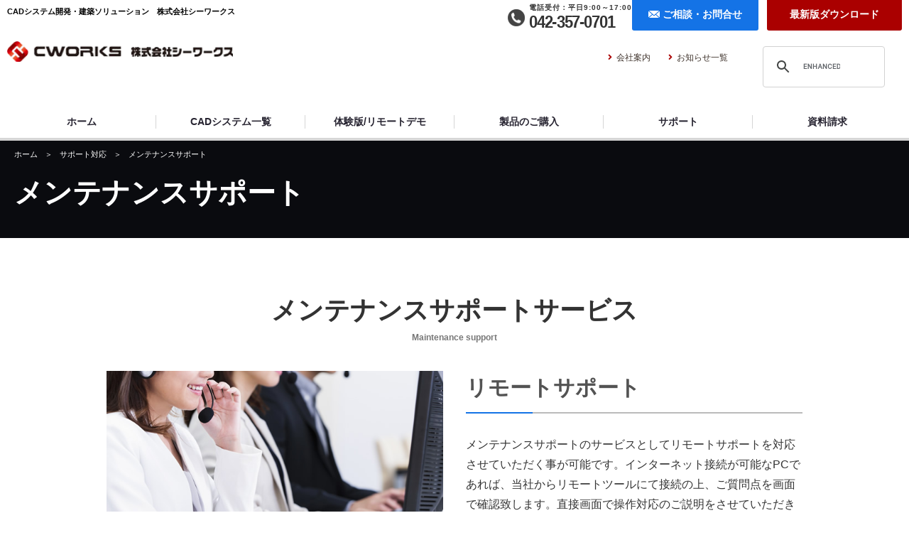

--- FILE ---
content_type: text/html; charset=UTF-8
request_url: https://www.cworks.jp/support/maintenance/index.html
body_size: 31822
content:
<!DOCTYPE HTML>
<html>
<head>
<!-- Google tag (gtag.js) -->
<script async src="https://www.googletagmanager.com/gtag/js?id=G-JXYY9P3QBC"></script>
<script>
  window.dataLayer = window.dataLayer || [];
  function gtag(){dataLayer.push(arguments);}
  gtag('js', new Date());
  gtag('config', 'G-JXYY9P3QBC');
</script>
<meta charset="utf-8">

	<style>img:is([sizes="auto" i], [sizes^="auto," i]) { contain-intrinsic-size: 3000px 1500px }</style>
	
		<!-- All in One SEO 4.9.2 - aioseo.com -->
		<title>メンテナンスサポート | 株式会社シーワークス</title>
	<meta name="description" content="メンテナンスサポート メンテナンスサポートサービスMaintenance support リモートサポート メ" />
	<meta name="robots" content="max-snippet:-1, max-image-preview:large, max-video-preview:-1" />
	<link rel="canonical" href="https://www.cworks.jp/support/maintenance/index.html" />
	<meta name="generator" content="All in One SEO (AIOSEO) 4.9.2" />
		<meta property="og:locale" content="ja_JP" />
		<meta property="og:site_name" content="株式会社シーワークス" />
		<meta property="og:type" content="article" />
		<meta property="og:title" content="メンテナンスサポート | 株式会社シーワークス" />
		<meta property="og:description" content="メンテナンスサポート メンテナンスサポートサービスMaintenance support リモートサポート メ" />
		<meta property="og:url" content="https://www.cworks.jp/support/maintenance/index.html" />
		<meta property="article:published_time" content="2023-03-01T05:11:36+00:00" />
		<meta property="article:modified_time" content="2025-05-19T00:47:33+00:00" />
		<meta name="twitter:card" content="summary_large_image" />
		<meta name="twitter:title" content="メンテナンスサポート | 株式会社シーワークス" />
		<meta name="twitter:description" content="メンテナンスサポート メンテナンスサポートサービスMaintenance support リモートサポート メ" />
		<script type="application/ld+json" class="aioseo-schema">
			{"@context":"https:\/\/schema.org","@graph":[{"@type":"BreadcrumbList","@id":"https:\/\/www.cworks.jp\/support\/maintenance\/index.html#breadcrumblist","itemListElement":[{"@type":"ListItem","@id":"https:\/\/www.cworks.jp#listItem","position":1,"name":"\u30db\u30fc\u30e0","item":"https:\/\/www.cworks.jp","nextItem":{"@type":"ListItem","@id":"https:\/\/www.cworks.jp\/support\/index.html#listItem","name":"\u30b5\u30dd\u30fc\u30c8\u5bfe\u5fdc"}},{"@type":"ListItem","@id":"https:\/\/www.cworks.jp\/support\/index.html#listItem","position":2,"name":"\u30b5\u30dd\u30fc\u30c8\u5bfe\u5fdc","item":"https:\/\/www.cworks.jp\/support\/index.html","nextItem":{"@type":"ListItem","@id":"https:\/\/www.cworks.jp\/support\/maintenance\/index.html#listItem","name":"\u30e1\u30f3\u30c6\u30ca\u30f3\u30b9\u30b5\u30dd\u30fc\u30c8"},"previousItem":{"@type":"ListItem","@id":"https:\/\/www.cworks.jp#listItem","name":"\u30db\u30fc\u30e0"}},{"@type":"ListItem","@id":"https:\/\/www.cworks.jp\/support\/maintenance\/index.html#listItem","position":3,"name":"\u30e1\u30f3\u30c6\u30ca\u30f3\u30b9\u30b5\u30dd\u30fc\u30c8","previousItem":{"@type":"ListItem","@id":"https:\/\/www.cworks.jp\/support\/index.html#listItem","name":"\u30b5\u30dd\u30fc\u30c8\u5bfe\u5fdc"}}]},{"@type":"Organization","@id":"https:\/\/www.cworks.jp\/#organization","name":"\u682a\u5f0f\u4f1a\u793e\u30b7\u30fc\u30ef\u30fc\u30af\u30b9","url":"https:\/\/www.cworks.jp\/","telephone":"+81423570701","logo":{"@type":"ImageObject","url":"https:\/\/www.cworks.jp\/wp-content\/uploads\/2023\/06\/CWlogo-0.jpg","@id":"https:\/\/www.cworks.jp\/support\/maintenance\/index.html\/#organizationLogo","width":372,"height":330},"image":{"@id":"https:\/\/www.cworks.jp\/support\/maintenance\/index.html\/#organizationLogo"}},{"@type":"WebPage","@id":"https:\/\/www.cworks.jp\/support\/maintenance\/index.html#webpage","url":"https:\/\/www.cworks.jp\/support\/maintenance\/index.html","name":"\u30e1\u30f3\u30c6\u30ca\u30f3\u30b9\u30b5\u30dd\u30fc\u30c8 | \u682a\u5f0f\u4f1a\u793e\u30b7\u30fc\u30ef\u30fc\u30af\u30b9","description":"\u30e1\u30f3\u30c6\u30ca\u30f3\u30b9\u30b5\u30dd\u30fc\u30c8 \u30e1\u30f3\u30c6\u30ca\u30f3\u30b9\u30b5\u30dd\u30fc\u30c8\u30b5\u30fc\u30d3\u30b9Maintenance support \u30ea\u30e2\u30fc\u30c8\u30b5\u30dd\u30fc\u30c8 \u30e1","inLanguage":"ja","isPartOf":{"@id":"https:\/\/www.cworks.jp\/#website"},"breadcrumb":{"@id":"https:\/\/www.cworks.jp\/support\/maintenance\/index.html#breadcrumblist"},"datePublished":"2023-03-01T14:11:36+09:00","dateModified":"2025-05-19T09:47:33+09:00"},{"@type":"WebSite","@id":"https:\/\/www.cworks.jp\/#website","url":"https:\/\/www.cworks.jp\/","name":"\u682a\u5f0f\u4f1a\u793e\u30b7\u30fc\u30ef\u30fc\u30af\u30b9","inLanguage":"ja","publisher":{"@id":"https:\/\/www.cworks.jp\/#organization"}}]}
		</script>
		<!-- All in One SEO -->

<link rel='stylesheet' id='wp-block-library-css' href='https://www.cworks.jp/wp-includes/css/dist/block-library/style.min.css?ver=6.8.3' type='text/css' media='all' />
<style id='classic-theme-styles-inline-css' type='text/css'>
/*! This file is auto-generated */
.wp-block-button__link{color:#fff;background-color:#32373c;border-radius:9999px;box-shadow:none;text-decoration:none;padding:calc(.667em + 2px) calc(1.333em + 2px);font-size:1.125em}.wp-block-file__button{background:#32373c;color:#fff;text-decoration:none}
</style>
<link rel='stylesheet' id='aioseo/css/src/vue/standalone/blocks/table-of-contents/global.scss-css' href='https://www.cworks.jp/wp-content/plugins/all-in-one-seo-pack/dist/Lite/assets/css/table-of-contents/global.e90f6d47.css?ver=4.9.2' type='text/css' media='all' />
<style id='global-styles-inline-css' type='text/css'>
:root{--wp--preset--aspect-ratio--square: 1;--wp--preset--aspect-ratio--4-3: 4/3;--wp--preset--aspect-ratio--3-4: 3/4;--wp--preset--aspect-ratio--3-2: 3/2;--wp--preset--aspect-ratio--2-3: 2/3;--wp--preset--aspect-ratio--16-9: 16/9;--wp--preset--aspect-ratio--9-16: 9/16;--wp--preset--color--black: #000000;--wp--preset--color--cyan-bluish-gray: #abb8c3;--wp--preset--color--white: #ffffff;--wp--preset--color--pale-pink: #f78da7;--wp--preset--color--vivid-red: #cf2e2e;--wp--preset--color--luminous-vivid-orange: #ff6900;--wp--preset--color--luminous-vivid-amber: #fcb900;--wp--preset--color--light-green-cyan: #7bdcb5;--wp--preset--color--vivid-green-cyan: #00d084;--wp--preset--color--pale-cyan-blue: #8ed1fc;--wp--preset--color--vivid-cyan-blue: #0693e3;--wp--preset--color--vivid-purple: #9b51e0;--wp--preset--gradient--vivid-cyan-blue-to-vivid-purple: linear-gradient(135deg,rgba(6,147,227,1) 0%,rgb(155,81,224) 100%);--wp--preset--gradient--light-green-cyan-to-vivid-green-cyan: linear-gradient(135deg,rgb(122,220,180) 0%,rgb(0,208,130) 100%);--wp--preset--gradient--luminous-vivid-amber-to-luminous-vivid-orange: linear-gradient(135deg,rgba(252,185,0,1) 0%,rgba(255,105,0,1) 100%);--wp--preset--gradient--luminous-vivid-orange-to-vivid-red: linear-gradient(135deg,rgba(255,105,0,1) 0%,rgb(207,46,46) 100%);--wp--preset--gradient--very-light-gray-to-cyan-bluish-gray: linear-gradient(135deg,rgb(238,238,238) 0%,rgb(169,184,195) 100%);--wp--preset--gradient--cool-to-warm-spectrum: linear-gradient(135deg,rgb(74,234,220) 0%,rgb(151,120,209) 20%,rgb(207,42,186) 40%,rgb(238,44,130) 60%,rgb(251,105,98) 80%,rgb(254,248,76) 100%);--wp--preset--gradient--blush-light-purple: linear-gradient(135deg,rgb(255,206,236) 0%,rgb(152,150,240) 100%);--wp--preset--gradient--blush-bordeaux: linear-gradient(135deg,rgb(254,205,165) 0%,rgb(254,45,45) 50%,rgb(107,0,62) 100%);--wp--preset--gradient--luminous-dusk: linear-gradient(135deg,rgb(255,203,112) 0%,rgb(199,81,192) 50%,rgb(65,88,208) 100%);--wp--preset--gradient--pale-ocean: linear-gradient(135deg,rgb(255,245,203) 0%,rgb(182,227,212) 50%,rgb(51,167,181) 100%);--wp--preset--gradient--electric-grass: linear-gradient(135deg,rgb(202,248,128) 0%,rgb(113,206,126) 100%);--wp--preset--gradient--midnight: linear-gradient(135deg,rgb(2,3,129) 0%,rgb(40,116,252) 100%);--wp--preset--font-size--small: 13px;--wp--preset--font-size--medium: 20px;--wp--preset--font-size--large: 36px;--wp--preset--font-size--x-large: 42px;--wp--preset--spacing--20: 0.44rem;--wp--preset--spacing--30: 0.67rem;--wp--preset--spacing--40: 1rem;--wp--preset--spacing--50: 1.5rem;--wp--preset--spacing--60: 2.25rem;--wp--preset--spacing--70: 3.38rem;--wp--preset--spacing--80: 5.06rem;--wp--preset--shadow--natural: 6px 6px 9px rgba(0, 0, 0, 0.2);--wp--preset--shadow--deep: 12px 12px 50px rgba(0, 0, 0, 0.4);--wp--preset--shadow--sharp: 6px 6px 0px rgba(0, 0, 0, 0.2);--wp--preset--shadow--outlined: 6px 6px 0px -3px rgba(255, 255, 255, 1), 6px 6px rgba(0, 0, 0, 1);--wp--preset--shadow--crisp: 6px 6px 0px rgba(0, 0, 0, 1);}:where(.is-layout-flex){gap: 0.5em;}:where(.is-layout-grid){gap: 0.5em;}body .is-layout-flex{display: flex;}.is-layout-flex{flex-wrap: wrap;align-items: center;}.is-layout-flex > :is(*, div){margin: 0;}body .is-layout-grid{display: grid;}.is-layout-grid > :is(*, div){margin: 0;}:where(.wp-block-columns.is-layout-flex){gap: 2em;}:where(.wp-block-columns.is-layout-grid){gap: 2em;}:where(.wp-block-post-template.is-layout-flex){gap: 1.25em;}:where(.wp-block-post-template.is-layout-grid){gap: 1.25em;}.has-black-color{color: var(--wp--preset--color--black) !important;}.has-cyan-bluish-gray-color{color: var(--wp--preset--color--cyan-bluish-gray) !important;}.has-white-color{color: var(--wp--preset--color--white) !important;}.has-pale-pink-color{color: var(--wp--preset--color--pale-pink) !important;}.has-vivid-red-color{color: var(--wp--preset--color--vivid-red) !important;}.has-luminous-vivid-orange-color{color: var(--wp--preset--color--luminous-vivid-orange) !important;}.has-luminous-vivid-amber-color{color: var(--wp--preset--color--luminous-vivid-amber) !important;}.has-light-green-cyan-color{color: var(--wp--preset--color--light-green-cyan) !important;}.has-vivid-green-cyan-color{color: var(--wp--preset--color--vivid-green-cyan) !important;}.has-pale-cyan-blue-color{color: var(--wp--preset--color--pale-cyan-blue) !important;}.has-vivid-cyan-blue-color{color: var(--wp--preset--color--vivid-cyan-blue) !important;}.has-vivid-purple-color{color: var(--wp--preset--color--vivid-purple) !important;}.has-black-background-color{background-color: var(--wp--preset--color--black) !important;}.has-cyan-bluish-gray-background-color{background-color: var(--wp--preset--color--cyan-bluish-gray) !important;}.has-white-background-color{background-color: var(--wp--preset--color--white) !important;}.has-pale-pink-background-color{background-color: var(--wp--preset--color--pale-pink) !important;}.has-vivid-red-background-color{background-color: var(--wp--preset--color--vivid-red) !important;}.has-luminous-vivid-orange-background-color{background-color: var(--wp--preset--color--luminous-vivid-orange) !important;}.has-luminous-vivid-amber-background-color{background-color: var(--wp--preset--color--luminous-vivid-amber) !important;}.has-light-green-cyan-background-color{background-color: var(--wp--preset--color--light-green-cyan) !important;}.has-vivid-green-cyan-background-color{background-color: var(--wp--preset--color--vivid-green-cyan) !important;}.has-pale-cyan-blue-background-color{background-color: var(--wp--preset--color--pale-cyan-blue) !important;}.has-vivid-cyan-blue-background-color{background-color: var(--wp--preset--color--vivid-cyan-blue) !important;}.has-vivid-purple-background-color{background-color: var(--wp--preset--color--vivid-purple) !important;}.has-black-border-color{border-color: var(--wp--preset--color--black) !important;}.has-cyan-bluish-gray-border-color{border-color: var(--wp--preset--color--cyan-bluish-gray) !important;}.has-white-border-color{border-color: var(--wp--preset--color--white) !important;}.has-pale-pink-border-color{border-color: var(--wp--preset--color--pale-pink) !important;}.has-vivid-red-border-color{border-color: var(--wp--preset--color--vivid-red) !important;}.has-luminous-vivid-orange-border-color{border-color: var(--wp--preset--color--luminous-vivid-orange) !important;}.has-luminous-vivid-amber-border-color{border-color: var(--wp--preset--color--luminous-vivid-amber) !important;}.has-light-green-cyan-border-color{border-color: var(--wp--preset--color--light-green-cyan) !important;}.has-vivid-green-cyan-border-color{border-color: var(--wp--preset--color--vivid-green-cyan) !important;}.has-pale-cyan-blue-border-color{border-color: var(--wp--preset--color--pale-cyan-blue) !important;}.has-vivid-cyan-blue-border-color{border-color: var(--wp--preset--color--vivid-cyan-blue) !important;}.has-vivid-purple-border-color{border-color: var(--wp--preset--color--vivid-purple) !important;}.has-vivid-cyan-blue-to-vivid-purple-gradient-background{background: var(--wp--preset--gradient--vivid-cyan-blue-to-vivid-purple) !important;}.has-light-green-cyan-to-vivid-green-cyan-gradient-background{background: var(--wp--preset--gradient--light-green-cyan-to-vivid-green-cyan) !important;}.has-luminous-vivid-amber-to-luminous-vivid-orange-gradient-background{background: var(--wp--preset--gradient--luminous-vivid-amber-to-luminous-vivid-orange) !important;}.has-luminous-vivid-orange-to-vivid-red-gradient-background{background: var(--wp--preset--gradient--luminous-vivid-orange-to-vivid-red) !important;}.has-very-light-gray-to-cyan-bluish-gray-gradient-background{background: var(--wp--preset--gradient--very-light-gray-to-cyan-bluish-gray) !important;}.has-cool-to-warm-spectrum-gradient-background{background: var(--wp--preset--gradient--cool-to-warm-spectrum) !important;}.has-blush-light-purple-gradient-background{background: var(--wp--preset--gradient--blush-light-purple) !important;}.has-blush-bordeaux-gradient-background{background: var(--wp--preset--gradient--blush-bordeaux) !important;}.has-luminous-dusk-gradient-background{background: var(--wp--preset--gradient--luminous-dusk) !important;}.has-pale-ocean-gradient-background{background: var(--wp--preset--gradient--pale-ocean) !important;}.has-electric-grass-gradient-background{background: var(--wp--preset--gradient--electric-grass) !important;}.has-midnight-gradient-background{background: var(--wp--preset--gradient--midnight) !important;}.has-small-font-size{font-size: var(--wp--preset--font-size--small) !important;}.has-medium-font-size{font-size: var(--wp--preset--font-size--medium) !important;}.has-large-font-size{font-size: var(--wp--preset--font-size--large) !important;}.has-x-large-font-size{font-size: var(--wp--preset--font-size--x-large) !important;}
:where(.wp-block-post-template.is-layout-flex){gap: 1.25em;}:where(.wp-block-post-template.is-layout-grid){gap: 1.25em;}
:where(.wp-block-columns.is-layout-flex){gap: 2em;}:where(.wp-block-columns.is-layout-grid){gap: 2em;}
:root :where(.wp-block-pullquote){font-size: 1.5em;line-height: 1.6;}
</style>
<link rel='stylesheet' id='wp-pagenavi-css' href='https://www.cworks.jp/wp-content/plugins/wp-pagenavi/pagenavi-css.css?ver=2.70' type='text/css' media='all' />
<link rel="https://api.w.org/" href="https://www.cworks.jp/wp-json/" /><link rel="alternate" title="JSON" type="application/json" href="https://www.cworks.jp/wp-json/wp/v2/pages/145" /><link rel='shortlink' href='https://www.cworks.jp/?p=145' />
<link rel="alternate" title="oEmbed (JSON)" type="application/json+oembed" href="https://www.cworks.jp/wp-json/oembed/1.0/embed?url=https%3A%2F%2Fwww.cworks.jp%2Fsupport%2Fmaintenance%2Findex.html" />
<link rel="alternate" title="oEmbed (XML)" type="text/xml+oembed" href="https://www.cworks.jp/wp-json/oembed/1.0/embed?url=https%3A%2F%2Fwww.cworks.jp%2Fsupport%2Fmaintenance%2Findex.html&#038;format=xml" />
<meta name="viewport" content="width=device-width, initial-scale=1.0">
<meta name="format-detection" content="telephone=no">
<link rel="shortcut icon" href="https://www.cworks.jp/favicon.ico">
<link rel="apple-touch-icon" href="https://www.cworks.jp/apple-touch-icon.png">
<link rel="stylesheet" type="text/css" href="https://www.cworks.jp/css/reset.css">
<link rel="stylesheet" type="text/css" href="https://www.cworks.jp/css/basic.css">
<link rel="stylesheet" type="text/css" href="https://www.cworks.jp/css/style.css">
<link rel="stylesheet" href="https://use.fontawesome.com/releases/v5.2.0/css/all.css" integrity="sha384-hWVjflwFxL6sNzntih27bfxkr27PmbbK/iSvJ+a4+0owXq79v+lsFkW54bOGbiDQ" crossorigin="anonymous">
<script src="https://www.cworks.jp/js/jquery-1.12.4.min.js"></script>
<script src="https://www.cworks.jp/js/jquery.matchHeight-min.js"></script>
<script src="https://www.cworks.jp/js/common.js"></script>
</head>

<body id="page_top">

<header class="header">
<div class="header_inner clearfix">

<div class="head_box01">
<h1 class="head_seo_txt">CADシステム開発・建築ソリューション　株式会社シーワークス</h1>
<p class="head_logo"><a href="https://www.cworks.jp" class="opacity"><img src="https://www.cworks.jp/img/common/common_logo01.png" width="318" height="29" alt="CWORKS 株式会社シーワークス"></a></p>
</div>

<p class="sp_menu_btn open sp_only"><i class="fas fa-bars"></i></p>

<div class="head_box02">

<div class="head_box03">
<ul class="head_contact pc_only clearfix">
<li class="tel"><span>電話受付：平日9:00～17:00</span><b>042-357-0701</b></li>
<li class="mail"><a href="https://www.cworks.jp/contact/index.html"><span>ご相談・お問合せ</span></a></li>
<li class="dl"><a href="https://www.cworks.jp/support/update.html"><span>最新版ダウンロード</span></a></li>
</ul>

<ul class="head_contact sp_only clearfix">
<li class="mail"><a href="https://www.cworks.jp/contact/index.html"><i class="fas fa-envelope"></i><span><b>メール</b>での<br>お問合せ</span></a></li>
<li class="tel"><a href="tel:0423570701"><i class="fas fa-phone"></i><span><b>お電話</b>での<br>お問合せ</span></a></li>
<li class="dl"><a href="https://www.cworks.jp/support/update.html"><span>最新版ダウンロード</span></a></li>
</ul>
</div>

<div class="head_box04">
<ul class="head_link">
<li><a href="https://www.cworks.jp/company/index.html"><span>会社案内</span></a></li>
<li><a href="https://www.cworks.jp/news"><span>お知らせ一覧</span></a></li>
</ul>

<div class="head_search pc_only">
<script async src="https://cse.google.com/cse.js?cx=3314f8b177a424e2d"></script>
<div class="gcse-searchbox-only"></div>
</div>

</div>

</div>

</div>
</header>


<nav class="global_nav">
<div class="global_nav_inner">

<div class="head_search sp_only"><div class="gcse-searchbox-only"></div></div>

<ul class="main_menu clearfix">
<li><a href="https://www.cworks.jp"><i class="fas fa-home"></i><span>ホーム</span></a></li>
<li><a href="https://www.cworks.jp/cadsystem/index.html"><i class="fas fa-compact-disc"></i><span>CADシステム一覧</span></a></li>
<li><a href="https://www.cworks.jp/download_demo/index.html"><i class="fas fa-download"></i><span>体験版/リモートデモ</span></a></li>
<li><a href="https://www.cworks.jp/online_store/index.html"><i class="fas fa-shopping-cart"></i><span>製品のご購入</span></a></li>
<li><a href="https://www.cworks.jp/support/index.html"><i class="fas fa-headset"></i><span>サポート</span></a></li>
<li><a href="https://www.cworks.jp/contact/catalogue/index.html"><i class="fas fa-book"></i><span>資料請求</span></a></li>
</ul>

<ul class="head_link sp_only clearfix">
<li><span><a href="https://www.cworks.jp/company/index.html">会社案内</a></span></li>
<li><span><a href="https://www.cworks.jp/news">お知らせ一覧</a></span></li>
</ul>

<p class="sp_menu_btn close sp_only"><i class="fas fa-times"></i>閉じる</p>
</div>
</nav>
<div class="headline_area">
<div class="headline_inner">
<p class="topic_path"><a href="https://www.cworks.jp">ホーム</a>＞<a href="https://www.cworks.jp/support/index.html">サポート対応</a>＞<span>メンテナンスサポート</span></p>
<h1 class="page_ttl">メンテナンスサポート</h1>

</div>
</div>

<div class="contents lower">

<section class="basic_area line">
<div class="basic_inner">

<h2>メンテナンスサポートサービス<small>Maintenance support</small></h2>

<div class="alternately sytle01 clearfix">
<figure><img fetchpriority="high" decoding="async" src="../../img/support/maintenance_support_cg01.jpg" width="610" height="400" alt="リモートサポートのイメージ"></figure>
<div class="txt_box">
<h3>リモートサポート</h3>
<p>メンテナンスサポートのサービスとしてリモートサポートを対応させていただく事が可能です。インターネット接続が可能なPCであれば、当社からリモートツールにて接続の上、ご質問点を画面で確認致します。直接画面で操作対応のご説明をさせていただきます。</p>
<p class="common_btn"><a href="flow.html"><span>リモートサポートの流れ</span></a></p>
</div>
</div>

<div class="alternately sytle02 clearfix">
<figure><img decoding="async" src="../../img/support/maintenance_support_cg02.jpg" width="610" height="400" alt="リモート講習のイメージ"></figure>
<div class="txt_box">
<h3>リモート講習</h3>
<p>メンテナンスサポートの有償サービスとして、リモート講習サービスがあります。リモート講習はZOOMにて行います。<br>
インターネット接続が可能なPCであれば、当社からリモートツールにて接続の上、お客様の画面を確認しながら操作説明致します。1時間単位でお受けいただく事が可能です。<br>
※別途講習費用がかかります。</p>
<p class="common_btn"><a href="https://zoom.us/ja/download" target="_blank"><span>ZOOMダウンロードはこちらから</span></a></p>
</div>
</div>

<div class="alternately sytle01 clearfix">
<figure><img decoding="async" src="../../img/support/maintenance_support_cg03.jpg" width="610" height="400" alt="訪問講習のイメージ"></figure>
<div class="txt_box">
<h3>訪問講習</h3>
<p>メンテナンスサポートの有償サービスとして、訪問講習があります。<br>
出張訪問の上、お客様先にて講習を対応させて頂きます。<br>
※別途講習費用と出張費用がかかります。</p>
</div>
</div>

<div class="alternately sytle02 clearfix">
<figure><img loading="lazy" decoding="async" src="../../img/support/maintenance_support_cg04.jpg" width="610" height="400" alt="TEL・メールサポートのイメージ"></figure>
<div class="txt_box">
<h3>TEL・メールサポート</h3>
<p>メンテナンスサポートの無償サービスとなります。<br>
ご不明な点がございましたら、お客様ご希望の方法にてご連絡下さい。</p>
</div>
</div>

<div class="common_style">

<h2>メンテナンスサポートサービス内容</h2>

<table class="sp_tbl">
<colgroup>
<col style="width: 25%;">
<col style="width: 75%;">
</colgroup>
<tr>
<th>サービス内容</th>
<td>
<ul>
<li>お電話、メール、リモートでのサポート<br>
システムをお使いの上でサポートを受けられたい時に、お電話、メール、FAX、リモートにて対応させて頂きます。</li>
<li>最新バージョンの提供<br>
アップデート版のダウンロードが随時可能です。</li>
<li>有償サービスの提供（セットアップサービス・リモート講習・訪問講習）<br>
各種有償サービスのお申込みが可能です。（別途費用がかかります）</li>
</ul>
</td>
</tr>
<tr>
<th>メンテナンス対応時間</th>
<td>平日9:00～17:00<br>
※夏期休業、年末年始休業等の弊社が定める休業日を除きます。</td>
</tr>
</table>

</div>

</div>
</section>

<section class="category_menu_area">
<div class="category_menu_inner wide">

<h2>サポート対応<small>support</small></h2>


<div class="category_menu three items clearfix">

<div class="item">
<a href="https://www.cworks.jp/cadsystem_faq">
<figure><img loading="lazy" decoding="async" src="https://www.cworks.jp/img/support/support_pic01.jpg" width="410" height="136" alt="よくあるご質問のイメージ"></figure>
<div class="box">
<h3>よくあるご質問</h3>
<p class="txt">よくある質問をQ&amp;Aにまとめてご紹介しています。</p>
<p class="arrow">よくあるご質問</p>
</div>
</a>
</div>

<div class="item">
<a href="https://www.cworks.jp/support/update.html">
<figure><img loading="lazy" decoding="async" src="https://www.cworks.jp/img/support/support_pic02.jpg" width="410" height="136" alt="最新版ダウンロードのイメージ"></figure>
<div class="box">
<h3>最新版ダウンロード</h3>
<p class="txt">メンテナンスサポート会員様向けのページとなります。最新版プログラムのダウンロードが可能です。</p>
<p class="arrow">最新版ダウンロード</p>
</div>
</a>
</div>

<div class="item">
<a href="https://www.cworks.jp/support/maintenance/index.html">
<figure><img loading="lazy" decoding="async" src="https://www.cworks.jp/img/support/support_pic03.jpg" width="410" height="136" alt="メンテナンスサポートのイメージ"></figure>
<div class="box">
<h3>メンテナンスサポート</h3>
<p class="txt">システムをお使いの上でサポートを受けられたい時に、お電話、メール、FAX、リモートにて対応させて頂きます。</p>
<p class="arrow">メンテナンスサポート</p>
</div>
</a>
</div>

</div>


</div>
</section>


<section class="contact_area">
<div class="contact_inner">

<h2>お問合せ<small>Contact</small></h2>

<p>CADシステムの購入をご検討中の方へデモンストレーションを行います。<br>
お気軽にお問合せ下さい！</p>

<div class="contact clearfix">

<div class="tel_box height_align">
<h3>お電話からのお問合せ</h3>
<p class="tel pc_only">042-357-0701</p>
<p class="tel sp_only"><a href="tel:0423570701"><span>042-357-0701</span></a></p>
<p class="txt">電話受付：平日9:00～17:00</p>
</div>

<div class="mail_box height_align">
<h3>インターネットからのお問合せ</h3>
<ul class="btn clearfix">
<li><a href="https://www.cworks.jp/contact/contact/index.html"><span>お問合せ</span></a></li>
<li><a href="https://www.cworks.jp/contact/catalogue/index.html"><span>資料請求</span></a></li>
</ul>
</div>

</div>

</div>
</section>

<p class="page_top"><a href="#page_top" class="opacity"><img loading="lazy" decoding="async" src="https://www.cworks.jp/img/common/common_btn01.gif" width="80" height="70" alt="PAGE TOP"></a></p>

</div>
<footer class="footer">

<div class="sitemap_area">
<div class="sitemap_inner clearfix">

<div class="sitemap_box">

<ul class="sitemap">
<li><a href="https://www.cworks.jp">株式会社シーワークス ホーム</a></li>
</ul>

<ul class="sitemap">
<li><a href="https://www.cworks.jp/company/index.html">会社案内</a>
<ul>
<li><a href="https://www.cworks.jp/company/message.html">代表あいさつ</a></li>
<li><a href="https://www.cworks.jp/company/company.html">会社概要</a></li>
</ul>
</li>
</ul>

<ul class="sitemap">
<li><a href="https://www.cworks.jp/news">シーワークスからのお知らせ</a></li>
</ul>

<ul class="sitemap">
<li><a href="https://www.cworks.jp/cadsystem_news">各システムのお知らせ</a></li>
</ul>

<ul class="sitemap">
<li><a href="https://www.cworks.jp/cadsystem_faq">よくあるご質問</a></li>
</ul>

</div>

<div class="sitemap_box">

<ul class="sitemap">
<li><a href="https://www.cworks.jp/cadsystem/index.html">CADシステム一覧</a></li>
<li><span>3次元CADシステム</span>
<ul>
<li><a href="https://www.cworks.jp/cadsystem/3dcad/dismantle_feature.html">解体業パッケージ</a></li>
<li><a href="https://www.cworks.jp/cadsystem/3dcad/fream_feature.html">枠組足場仮設計画CADシステム</a></li>
<li><a href="https://www.cworks.jp/cadsystem/3dcad/oneside_feature.html">一側足場仮設計画CADシステム</a></li>
<li><a href="https://www.cworks.jp/cadsystem/3dcad/rc_fream_feature.html">RC躯体図CADシステム</a></li>
</ul>
</li>
</ul>

<ul class="sitemap">
<li><span>2次元CADシステム</span>
<ul>
<li><a href="https://www.cworks.jp/cadsystem/2dcad/drawing_feature.html">建築施工図CADシステム</a></li>
<li><a href="https://www.cworks.jp/cadsystem/2dcad/process_feature.html">型枠加工帳CADシステム</a></li>
<li><a href="https://www.cworks.jp/cadsystem/2dcad/integrate_feature.html">修繕拾い出し集計システム</a></li>
</ul>
</li>
</ul>

</div>

<div class="sitemap_box">

<ul class="sitemap">
<li><a href="https://www.cworks.jp/download_demo/index.html">体験版/リモートデモ</a>
<ul>
<li><a href="https://www.cworks.jp/download_demo/download/index.html">体験版一覧</a></li>
<li><a href="https://www.cworks.jp/download_demo/demo/index.html">リモートデモのお申込み</a></li>
</ul>
</li>
</ul>

<ul class="sitemap">
<li><a href="https://www.cworks.jp/online_store/index.html">製品の購入</a>
</li>
</ul>

<ul class="sitemap">
<li><a href="https://www.cworks.jp/support/index.html">サポート対応</a>
<ul>
<li><a href="https://www.cworks.jp/support/update.html">最新版ダウンロード</a></li>
<li><a href="https://www.cworks.jp/support/maintenance/index.html">メンテナンスサポート</a></li>
</ul>
</li>
</ul>

</div>

<div class="sitemap_box">

<ul class="sitemap">
<li><a href="https://www.cworks.jp/contact/index.html">お問合せ / 資料請求</a></li>
</ul>

<ul class="sitemap">
<li><a href="https://www.cworks.jp/policy.html">当サイトのご利用について</a></li>
</ul>

<ul class="sitemap">
<li><a href="https://www.cworks.jp/privacy.html">個人情報保護方針</a></li>
</ul>

<ul class="related_link">
<li><a href="http://www.cworks-cad.jp/" target="_blank" class="opacity"><img src="https://www.cworks.jp/img/common/common_bnr01.jpg" width="146" height="50" alt="CADシステム関連ショッピング CWORKS SHOP"></a></li>
</ul>

</div>

</div>
</div>

<div class="company_area">
<div class="company_inner clearfix">

<div class="company_box01">

<div class="company_box02">
<p class="foot_seo_txt">CADシステム開発・建築ソリューション　株式会社シーワークス</p>
<p class="foot_logo"><a href="https://www.cworks.jp" class="opacity"><img src="https://www.cworks.jp/img/common/common_logo01.png" width="318" height="29" alt="CWORKS 株式会社シーワークス"></a></p>
</div>

<p class="location">株式会社シーワークス<br>
〒206-0033　東京都多摩市落合1-4-2　ラ・フォレスタ603号<br>
TEL：042-357-0701</p>
</div>

</div>
</div>

<div class="copyright_area">
<div class="copyright_inner">

<p class="copyright"><small>Copyright &copy; CWORKS Co.,Ltd All Right Reserved.</small></p>

</div>
</div>

</footer>

<script src="https://www.cworks.jp/js/particles.min.js"></script>
<script src="https://www.cworks.jp/js/particles.setting.js"></script>
<script type="speculationrules">
{"prefetch":[{"source":"document","where":{"and":[{"href_matches":"\/*"},{"not":{"href_matches":["\/wp-*.php","\/wp-admin\/*","\/wp-content\/uploads\/*","\/wp-content\/*","\/wp-content\/plugins\/*","\/wp-content\/themes\/theme\/*","\/*\\?(.+)"]}},{"not":{"selector_matches":"a[rel~=\"nofollow\"]"}},{"not":{"selector_matches":".no-prefetch, .no-prefetch a"}}]},"eagerness":"conservative"}]}
</script>
<script type="module"  src="https://www.cworks.jp/wp-content/plugins/all-in-one-seo-pack/dist/Lite/assets/table-of-contents.95d0dfce.js?ver=4.9.2" id="aioseo/js/src/vue/standalone/blocks/table-of-contents/frontend.js-js"></script>
</body>
</html>

--- FILE ---
content_type: text/css
request_url: https://www.cworks.jp/css/reset.css
body_size: 2258
content:
@charset "utf-8";

/* CSS information ===================================================

	 file name : reset.css
	style info : 初期化スタイルシート

=================================================================== */

/* ---------------------------------------------------------
html5doctor.com Reset Stylesheet
v1.6.1
Last Updated: 2010-09-17
Author: Richard Clark - http://richclarkdesign.com 
Twitter: @rich_clark
--------------------------------------------------------- */

html, body, div, span, object, iframe, 
h1, h2, h3, h4, h5, h6, p, blockquote, pre, 
abbr, address, cite, code, 
del, dfn, em, img, ins, kbd, q, samp, 
small, strong, sub, sup, var, 
b, i, 
dl, dt, dd, ol, ul, li, 
fieldset, form, label, legend, 
table, caption, tbody, tfoot, thead, tr, th, td, 
article, aside, canvas, details, figcaption, figure, 
footer, header, hgroup, menu, nav, section, summary, 
time, mark, audio, video {
	margin:0;
	padding:0;
	border:0;
	outline:0;
	font-size:100%;
	font-style:normal;
	text-align:left;
	vertical-align:baseline;
	background:transparent;
}

body {
	line-height:1;
}

article, aside, details, figcaption, figure, 
footer, header, hgroup, menu, nav, section { 
	display:block;
}

ol, ul {
	list-style:none;
}

em, strong, b {
	font-weight: bold;
}

blockquote, q {
	quotes:none;
}

blockquote:before, blockquote:after, 
q:before, q:after {
	content:'';
	content:none;
}

a {
	margin:0;
	padding:0;
	font-size:100%;
	vertical-align:baseline;
	background:transparent;
}

/* change colours to suit your needs */
ins {
	background-color:#ff9;
	color:#000;
	text-decoration:none;
}

/* change colours to suit your needs */
mark {
	background-color:#ff9;
	color:#000; 
	font-style:italic;
	font-weight:bold;
}

del {
	text-decoration: line-through;
}

abbr[title], dfn[title] {
	border-bottom:1px dotted;
	cursor:help;
}

table {
	border-collapse:collapse;
	border-spacing:0;
}

/* change border colour to suit your needs */
hr {
	display:block;
	height:1px;
	border:0;   
	border-top:1px solid #cccccc;
	margin:1em 0;
	padding:0;
}

input, select {
	vertical-align:middle;
}

img {
	vertical-align:top;
	font-size:0;
	line-height:0;
}

button {
	width:auto;
	padding:0;
	margin:0;
	background:none;
	border:0;
	font-size:0;
	line-height:0;
	overflow:visible;
	cursor:pointer;
}
figure {
	line-height:0;
}


--- FILE ---
content_type: text/css
request_url: https://www.cworks.jp/css/basic.css
body_size: 62716
content:
@charset "utf-8";

/* CSS information ===================================================

	 file name : basic.css
	style info : テンプレートスタイルシート

=================================================================== */

/*----------------------------------------------------------
/* body サイト全体
----------------------------------------------------------*/
* {
	-moz-box-sizing: border-box;
	-webkit-box-sizing: border-box;
	-o-box-sizing: border-box;
	-ms-box-sizing: border-box;
	box-sizing: border-box;
}
html {
	font-size: 62.5%;
}
body {
	margin: 0 auto;
	font-family: "メイリオ", Meiryo, "ヒラギノ角ゴ Pro W3", "Hiragino Kaku Gothic Pro", Osaka, "ＭＳ Ｐゴシック", "MS PGothic", sans-serif;
	color: #333;
}
img {
	max-width: 100%;
	height: auto;
}

/* テキストリンクカラー */
a {
	color: #3F332C;
	text-decoration: none;
}
a:hover {
	color: #3F332C;
	text-decoration: underline;
}

/* ホバー指定 */
a, 
button, 
input[type="button"], 
input[type="submit"] {
	-webkit-transition: all 0.3s;
	transition: all 0.3s;
	-webkit-filter: brightness(1.0);
	-moz-filter: brightness(1.0);
	-ms-filter: brightness(1.0);
	filter: brightness(1.0);
}
a:hover, 
button:hover, 
input[type="button"]:hover, 
input[type="submit"]:hover {
	-webkit-filter: brightness(1.2);
	-moz-filter: brightness(1.2);
	-ms-filter: brightness(1.2);
	filter: brightness(1.2);
}
.opacity {
	-webkit-transition: all 0.3s;
	transition: all 0.3s;
}
.opacity:hover {
	-moz-opacity:0.8;
	-khtml-opacity:0.8;
	-ms-filter:"alpha(opacity=80)";
	filter:alpha(opacity=80);
	opacity:0.8;
}

.aw {
	display: inline-block;

}

/* .clearfix
------------------------------------------------*/
.clearfix:after {
  content: ".";  /* 新しい要素を作る */
  display: block;  /* ブロックレベル要素に */
  clear: both;
  height: 0;
  visibility:hidden;
}
.clearfix {
  min-height: 1px;
}
* html .clearfix {
  height: 1px;
  /*¥*//*/
  height: auto;
  overflow: hidden;
  /**/
}


@media (min-width: 767px){
html {
	overflow-y: scroll;
}
body {
	width: 100%;
	overflow:hidden;
}

.sp_only {
	display:none !important;
}
} /*/@media*/


@media (max-width: 767px){
body {
	min-width: 320px;
	-webkit-text-size-adjust: 100%;
}
.switch {
	visibility: hidden;
}
img {
	max-width: 100%;
	height: auto;
}
.pc_only {
	display: none !important;
}
} /*/@media*/




/*----------------------------------------------------------
/* .header ヘッダー
----------------------------------------------------------*/
.header {
	position: relative;
	background-color: #FFF;
}
.header_inner {
	max-width: 1280px;
	margin: 0 auto;
	padding: 0 10px;
}

.head_box01 {
	float: left;
	padding: 10px 0 25px;
}
.head_box02 {
	position: relative;
	float: right;
	padding-bottom: 25px;
}
.head_box03 {
	float: right;
	padding-bottom: 20px;
}
.head_box04 {
	clear: both;
	float: right;
}
.head_seo_txt {
	margin-bottom: 35px;
	font-size: 11px;
	font-size: 1.1rem;
	line-height: 1.2;
	color: #000;
}
.head_logo {
}
.head_contact {
	float: right;
	display: inline-block;
}
.head_contact .tel {
	float: left;
	margin-top: 5px;
	padding-left: 30px;
	background: url(../img/common/common_ico01.png) no-repeat left center / 24px 24px;
}
.head_contact .tel span {
	font-size: 10px;
	font-size: 1.0rem;
	font-weight: bold;
	line-height: 1.2;
	letter-spacing: 1px;
	display: block;
}
.head_contact .tel b {
	font-size: 24px;
	font-size: 2.4rem;
	font-weight: bold;
	line-height: 1.2;
	letter-spacing: -1px;
	transform: scale(0.9, 1);
	transform-origin: center left;
	display: block;
}

.head_contact .mail {
	float: left;
	width: 190px;
	margin-top: -3px;
	padding-right: 12px;
}
.head_contact .mail a {
	padding: 15px 0;
	text-align: center;
	color: #FFF;
	background-color: #1473E6;
	-moz-border-radius: 3px;
	-webkit-border-radius: 3px;
	border-radius: 3px;
	display: block;
}
.head_contact .mail span {
	padding-left: 20px;
	font-size: 14px;
	font-size: 1.4rem;
	font-weight: bold;
	line-height: 1.2;
	background: url(../img/common/common_ico02.png) no-repeat left center / 16px 10px;
	display: inline-block;
}
.head_contact .dl {
	float: left;
	width: 190px;
	margin-top: -3px;
}
.head_contact .dl a {
	padding: 15px 0;
	text-align: center;
	color: #FFF;
	background-color: #AA0000;
	-moz-border-radius: 3px;
	-webkit-border-radius: 3px;
	border-radius: 3px;
	display: block;
}
.head_contact .dl span {
	font-size: 14px;
	font-size: 1.4rem;
	font-weight: bold;
	line-height: 1.2;

	display: inline-block;
}


.head_link {
	float: left;
	padding-top: 10px;
}
.head_link li {
	position: relative;
	float: left;
	font-size: 12px;
	font-size: 1.2rem;
	margin-right: 25px;
}
.head_link li a {
	padding-left: 12px;
	display: block;
}
.head_link li a:before {
	content: "\f105";
	position: absolute;
	top: 50%;
	left: 0;
	font-family: "Font Awesome 5 Free", "Font Awesome 5 Brands";
	font-weight: bold;
	color: #AA0000;
	-webkit-transform: translateY(-50%);
	transform: translateY(-50%);
}


.head_search {
	float: left;
	width: 220px;
}
.head_search .search_form {
	position: relative;
	padding: 0;
}
.head_search .search_box {
	width: 100%;
	padding: 0 10px;
	font-size: 14px;
	font-size: 1.4rem;
	line-height: 30px;
	background-color: #F9F9F9;
	border: solid 1px #E5E5E5;
	outline: 0;
}

.head_search .box::placeholder {
	color: #8A8A7A;
}
.head_search .box:-ms-input-placeholder {
	color: #8A8A7A;
}
.head_search .box::-ms-input-placeholder {
	color: #8A8A7A;
}

.head_search .search_btn {
	position: absolute;
	top: 0;
	right: 0;
	padding: 0 10px;
	border: none;
	background-color: #777;
	outline: 0;
	display: block;
}
.head_search .search_btn i {
	font-size: 14px;
	font-size: 1.4rem;
	line-height: 32px;
	color: #FFF;
}

.header.slim .head_seo_txt {
	margin-bottom: 10px;
}
.header.slim {
	border-bottom: 4px solid #D6D6D6;
}
.head_box01 {
	padding-bottom: 20px;
}




.head_search .gsc-control-cse {
	padding: 0;
}

.head_search form.gsc-search-box {
	margin-bottom: 0;
}
.head_search table.gsc-search-box {
	margin-bottom: 0;
}
.head_search table.gsc-search-box td.gsc-input {
	padding: 0;
}

.head_search .gsc-search-button-v2 {
	width: auto;
	margin: 0;
	padding: 8px 10px;
	font-size: 0;
	background: #777;
	border: none;
	border-radius: 0;
	outline: 0;
	display: block;
}




@media (max-width: 1040px){

.head_box01 {
	padding-bottom: 10px;
}
.head_box02 {
	padding-bottom: 10px;
}
.head_contact .tel {
	position: absolute;
	left: -40px;
	bottom: 5px;
}
.head_link {
	float: right;
	margin-bottom: 10px;
	padding-top: 0;
}
.head_link li {
	margin-left: 25px;
	margin-right: 0;
}
.head_search {
	clear: both;
	float: right;
}
} /*/@media*/



@media (max-width: 991px){
.head_seo_txt {
	margin-bottom: 20px;
	font-size: 10px;
	font-size: 1.0rem;
	letter-spacing: -1px;
}
} /*/@media*/

@media (max-width: 767px){



.head_box01 {
	float: none;
	padding: 5px 0 15px;
}
.head_box02 {
	float: none;
	padding-bottom: 0;
}
.head_box03 {
	float: none;
	padding-bottom: 10px;
}
.head_box04 {
	display: none;
}


.head_seo_txt {
	margin-bottom: 10px;
	font-size: 9px;
	font-size: 0.9rem;
}

.head_logo {
	max-width: 80%;
}
.sp_menu_btn {
	position: absolute;
	top: 20px;
	right: 10px;
}
.sp_menu_btn.open {
	font-size: 30px;
	color: #C60000;
	line-height: 1.0;
	cursor: pointer;
}

.head_contact {
	float: none;
	margin-bottom: 0;
	display: block;
}

.head_contact .tel, 
.head_contact .mail {
	width: calc(50% - 5px);
	margin-top: 0;
	padding-left: 0;
	background: none;
	-moz-border-radius: 3px;
	-webkit-border-radius: 3px;
	border-radius: 3px;
}
.head_contact .tel {
	position: static;
	float: right;
	margin-right: 0;
	background-color: #777;
}

.head_contact .mail {
	float: left;
	background-color: #1473E6;
}
.head_contact .dl {
	clear: both;
	width: 100%;
	margin: 10px 0 0;
}


.head_contact .tel a, 
.head_contact .mail a {
	position: relative;
	padding: 15px 0;
	text-align: center;
	color: #FFF;
	display: block;
}
.head_contact .dl a {
	padding-top: 10px;
	padding-bottom: 10px;
}

.head_contact .tel i, 
.head_contact .mail i {
	position: absolute;
	top: 50%;
	left: 15px;
	padding-right: 5px;
	font-family: "Font Awesome 5 Free", "Font Awesome 5 Brands";
	font-size: 20px;
	font-size: 2.0rem;
	font-weight: bold;
	-webkit-transform: translateY(-50%);
	transform: translateY(-50%);
}



.head_contact .tel span, 
.head_contact .mail span {
	padding-left: 30px;
	font-size: 12px;
	font-size: 1.2rem;
	font-weight: bold;
	text-align: center;
	line-height: 1.2;
	letter-spacing: normal;
	background: none;
	display: inline-block;
}

.head_contact .tel b, 
.head_contact .mail b {
	font-size: 16px;
	font-size: 1.6rem;
	font-weight: bold;
	letter-spacing: normal;
	transform: none;
	display: inline;
}
.head_contact .tel br, 
.head_contact .mail br {
	display: none;
}



.head_link {
	float: none;
	margin-bottom: 20px;
	border-top: 1px solid #D6D6D6;
}
.head_link li {
	float: none;
	font-size: 12px;
	font-size: 1.2rem;
	margin-left: 0;
	border-bottom: 1px solid #D6D6D6;
}
/*
.head_link li:before {
	content: "\f105";
	font-family: "Font Awesome 5 Free", "Font Awesome 5 Brands";
	padding-right: 5px;
	font-weight: bold;
	color: #AA0000;
}
*/
.head_link li a {
	width: 100%;
	padding: 15px 10px 15px 22px;
}

.head_link li a:before {
	left: 10px;
}




.head_search {
	float: none;
	width: 100%;
	padding: 0 10px 15px;
}







} /*/@media*/
@media (max-width: 543px){

} /*/@media*/

@media (max-width: 480px){
.head_contact .tel a, 
.head_contact .mail a, 
.head_contact .dl a {
	padding: 10px 0;
}


.head_contact .tel br, 
.head_contact .mail br {
	display: inline-block;
}


} /*/@media*/


@media (max-width: 320px){
.head_seo_txt {
	margin-bottom: 10px;
	font-size: 8.5px;
	font-size: 0.85rem;
}
} /*/@media*/


/*----------------------------------------------------------
/* .global_nav グローバルナビ
----------------------------------------------------------*/
.global_nav {
	clear: both;
	background: #FFF url(../img/common/common_bg01.gif) repeat-x center bottom;
}
.global_nav_inner {
	max-width: 1280px;
	margin: 0 auto;
	padding: 0 10px;
}
.main_menu {
	margin: 0;
	width: 100%;
}
.main_menu li {
	position: relative;
	float: left;
	width: 16.6666%;
	text-align: center;
}
.main_menu li a {
	padding: 15px 0;
	text-decoration: none;
	line-height: 1.2;
	color: #262330;
	background: url(../img/common/common_bg02.gif) no-repeat right center;
	border-bottom: 4px solid #D6D6D6;
	display: block;
}
.main_menu li:last-child a {
	background: none;
}

.main_menu li i {
	display: none;
}

.main_menu li span {
	font-size: 14px;
	font-size: 1.4rem;
	font-weight: bold;
	text-align: center;
}





@media (min-width: 768px){

.global_nav {
	display:block !important;
}

.main_menu li a:hover {
	border-bottom: 4px solid #AA0000;
	-webkit-filter: brightness(1.0);
	-moz-filter: brightness(1.0);
	-ms-filter: brightness(1.0);
	filter: brightness(1.0);
}



} /*/@media*/
@media (max-width: 1119px){
.global_nav li a {
}

.main_menu li:nth-child(1) {
	width: 14%;
}
.main_menu li:nth-child(2) {
	width: 19%;
}
.main_menu li:nth-child(3) {
	width: 21%;
}
.main_menu li:nth-child(4) {
	width: 16%;
}
.main_menu li:nth-child(5) {
	width: 15%;
}
.main_menu li:nth-child(6) {
	width: 15%;
}
} /*/@media*/



@media (max-width: 767px){
.global_nav, 
.sp_search {
	position: absolute;
	top: 62px;
	left: 0;
	right: 0;
	float: none;
	width: 100%;
	max-width: inherit;
	margin: 0;
	padding: 0 5px;
	min-width: 320px;
	background: none;
	border: none;
	z-index: 1000;
}
.global_nav_inner {
	padding: 20px 10px 10px;
	/*background-color: rgba(255,255,255,0.85);*/
	background-color: #FFF;
	-moz-box-shadow: 0 0 4px rgba(0,0,0,0.6);
	-webkit-box-shadow: 0 0 4px rgba(0,0,0,0.6);
	-o-box-shadow: 0 0 4px rgba(0,0,0,0.6);
	-ms-box-shadow: 0 0 4px rgba(0,0,0,0.6);
	box-shadow: 0 0 4px rgba(0,0,0,0.6);
}
.main_menu {
	float: none;
	width: 100%;
	margin-bottom: 15px;
}
.main_menu li {
	float: left;
	width: 33.3333% !important;
	margin: 0;
	padding: 0;
	display: block;
}

.main_menu li:nth-child(3n+1) {
	clear: both;
}

.main_menu li a {
	padding: 10px 0;
	text-decoration: none;
	color: #000;
	background: none;
	border: none;
	display: block;
}


/*
.global_nav .menu li ul {
	float: left;
}
.global_nav .menu li ul li {
	clear: none;
	width: 33.3333%;
}

*/

.main_menu li i {
	font-size: 26px;
	font-size: 2.6rem;
	text-align: center;
	color: #C60000;
	display: block;
}

/*
.global_nav li:nth-child(4) span {
	padding-top: 35px;
	padding-left: 0;
	background: url(../img/katene_ico02-2.png) no-repeat center 5px;
	-moz-background-size: 30px 24px;
	-webkit-background-size: 30px 24px; 
	-o-background-size: 30px 24px;
	-ms-background-size: 30px 24px;
	background-size: 30px 24px;
}
*/

.main_menu li span {
	padding-top: 8px;
	font-size: 11px;
	font-size: 1.1rem;
	line-height: 1.2;
	display: block;
}
.main_menu li br {
	display: block;
}




/*
.global_nav .btn {
	margin-bottom: 15px;
}
*/

.global_nav .link, 
.sp_search .link {
	margin-bottom: 15px;
	border-top: 1px solid #DBDBEA;
}

.global_nav .link li, 
.sp_search .link li {
	float: none;
	width: auto;
	padding-left: 10px;
	text-align: left;
	border-bottom: 1px solid #DBDBEA;
}

.global_nav .link li a, 
.sp_search .link li a {
	padding-top: 10px;
	padding-bottom: 10px;
}

.sp_search .search {
	margin: 10px 0 20px;
}


.global_nav .sp_menu_btn.close {
	position: static;
	clear: both;
	float: none;
	width: auto;
	margin: 0;
	padding: 10px 0;
	font-size: 14px;
	font-size: 1.4rem;
	font-weight: bold;
	text-align: center;
	color: #FFF;
	background-color: #C60000;
	opacity: 1;
	cursor: pointer;
}

.global_nav .sp_menu_btn.close i {
	padding-right: 10px;
	font-family: "Font Awesome 5 Free", "Font Awesome 5 Brands";
	font-weight: bold;
}


} /*/@media*/
@media (max-width: 543px){
} /*/@media*/


@media (max-width: 480px){
.main_menu li span {
	font-size: 10px;
	font-size: 1.0rem;
}
} /*/@media*/


/*----------------------------------------------------------
/* .sp_search スマホ用検索バー
----------------------------------------------------------*/


@media (max-width: 767px){

/*
.sp_search {
	position: absolute;
	top: 65px;
	left: 0;
	right: 0;
	float: none;
	width: 100%;
	max-width: inherit;
	margin: 0;
	padding: 0 5px;
	min-width: 320px;
	background: none;
	border: none;
	z-index: 10000;
}
.sp_search .inner {
	padding: 10px;
	background-color: rgba(255,255,255,0.85);
	-moz-box-shadow: 0 0 4px rgba(0,0,0,0.6);
	-webkit-box-shadow: 0 0 4px rgba(0,0,0,0.6);
	-o-box-shadow: 0 0 4px rgba(0,0,0,0.6);
	-ms-box-shadow: 0 0 4px rgba(0,0,0,0.6);
	box-shadow: 0 0 4px rgba(0,0,0,0.6);
}
*/

} /*/@media*/






/* .head_fixed
------------------------------------------------*/

.head_fixed {
	display: none;
}

.head_fixed.fixed {
	position: fixed;
	top: 0;
	left: 0;
	width: 100%;
	min-width: 320px;
	display: block !important;
	z-index: 1000;
/*
	-webkit-backface-visibility: hidden;
	backface-visibility: hidden;
	overflow: hidden
*/
}







@media (min-width: 768px){

.head_fixed .global_nav {
	position: relative;
}

.head_fixed .half_bg01 {
	position: absolute;
	top: 0;
	left: 0;
	width: 69.0476%;
	height: 100%;
	background-color: #FFF;
	z-index: 0;
}
.head_fixed .half_bg02 {
	position: absolute;
	top: 0;
	right: 0;
	width: 30.9523%;
	height: 100%;
	background: url(../img/common/common_bg01.gif) repeat;
	z-index: 0;
}

.head_fixed .nav_wp .menu {
	position: relative;
	float: left;
	width: 69.0476%;
	background-color: #FFF;
	z-index: 10;
}

.head_fixed .nav_wp .member_info {
	position: relative;
	float: right;
	width: 30.9523%;
	min-height: 54px;
	border-bottom: none;
	z-index: 10;
}

.head_fixed .nav_wp .member_info .inner {
	padding: 10px 18px 5px;
}

.head_fixed .nav_wp .member_info .txt {
	font-size: 14px;
	font-size: 1.4rem;
}

} /*/@media*/




@media (max-width: 767px){

.head_fixed .global_nav, 
.head_fixed .sp_search {
	z-index: 10000;
}
} /*/@media*/





/*----------------------------------------------------------
/* .hero アイキャッチ
----------------------------------------------------------*/
.hero {
	position: relative;
	width: 100%;
	padding: 0;
	background-attachment: fixed;
	background-repeat: no-repeat;
	background-position: center center;
	-moz-background-size: cover;
	-webkit-background-size: cover; 
	-o-background-size: cover;
	-ms-background-size: cover;
	background-size: cover;
}
.hero.top {				background-image: url(../img/top/top_hero01.jpg); }

.hero.company {			background-image: url(../img/company/company_hero01.jpg); }

.hero.cadsystem {		background-image: url(../img/cadsystem/cadsystem_hero01.jpg); }
.hero.develop {			background-image: url(../img/cadsystem/develop_hero01.jpg); }

.hero.dismantle {		background-image: url(../img/3dcad/dismantle_hero01.jpg); }
.hero.fream {			background-image: url(../img/3dcad/fream_hero01.jpg); }
.hero.oneside {			background-image: url(../img/3dcad/oneside_hero01.jpg); }
.hero.rc_fream {		background-image: url(../img/3dcad/rc_fream_hero01.jpg); }

.hero.drawing {			background-image: url(../img/2dcad/drawing_hero01.jpg); }
.hero.process {			background-image: url(../img/2dcad/process_hero01.jpg); }
.hero.integrate {		background-image: url(../img/2dcad/integrate_hero01.jpg); }

.hero.lease {			background-image: url(../img/hypothesis/lease_hero01.jpg); }
.hero.scaffold {		background-image: url(../img/hypothesis/scaffold_hero01.jpg); }

.hero.download_demo {	background-image: url(../img/download_demo/download_demo_hero01.jpg); }
.hero.rc {				background-image: url(../img/download_demo/rc_hero01.jpg); }
.hero.sekou {			background-image: url(../img/download_demo/sekou_hero01.jpg); }
.hero.katawaku_k {		background-image: url(../img/download_demo/katawaku_k_hero01.jpg); }
.hero.syuuzen {			background-image: url(../img/download_demo/syuuzen_hero01.jpg); }

.hero.online_store {	background-image: url(../img/online_store/online_store_hero01.jpg); }

.hero.support {			background-image: url(../img/support/support_hero01.jpg); }


.hero .wht_bg {
    content: "";
    position: absolute;
	top: 0;
    right: 0;
    width: 55%;
    height: 100%;
    background-color: rgba(255,255,255,0.9);
    z-index: 1;
}

/* トップページ */
.hero.top {
	padding: 90px 0 0;
}
.hero.top .hero_inner {
	max-width: 1300px;
	margin: 0 auto;
	padding: 0 20px;
}

.hero.top .soft_img {
	float: right;
	width: 37.4603%;
	/*margin-right: 7.1428%;*/
	text-align: center;
}

.hero.top .hero_box {
	float: left;
	width: 59.3650%;
	max-width: 620px;
	/*margin-left: 9.5238%;*/
}

.hero.top .catch_copy01 {
	margin-bottom: 40px;
	font-size: 44px;
	font-size: 4.4rem;
	font-weight: bold;
	line-height: 1.4;
	color: #FFF;
}
.hero.top .catch_copy02 {
	margin-bottom: 40px;
	font-size: 18px;
	font-size: 1.8rem;
	line-height: 1.6;
	color: #FFF;
}

.hero.tpl01 {
}
.hero.tpl01 .hero_inner {
	max-width: 1280px;
	margin: 0 auto;
	padding: 0 10px;
}



.hero.tpl01 .hero_box {
	position: relative;
	margin-left: 45%;
	padding: 120px 0 120px 40px;
	z-index: 2;
}

.hero.tpl01 .catch_copy {
	position: relative;
	padding-bottom: 10px;
	font-size: 42px;
	font-size: 4.2rem;
	font-weight: bold;
	line-height: 1.2;
	border-bottom: 2px solid #BBB;
}
.hero.tpl01 .catch_copy:after {
	position: absolute;
	content: " ";
	display: block;
	border-bottom: 2px solid #1473E6;
	bottom: -2px;
	width: 30%;
}

.hero.tpl01 .catch_copy span {
	margin-bottom: 5px;
	font-size: 20px;
	font-size: 2.0rem;
	font-weight: bold;
	line-height: 1.2;
	color: #0072BF;
	display: block;
}










.hero.tpl02 {
}
.hero.tpl02 .hero_inner {
	max-width: 1280px;
	margin: 0 auto;
	padding: 0 10px;
}



.hero.tpl02 .hero_box {
	position: relative;
	margin-left: 45%;
	padding: 60px 0 60px 40px;
	z-index: 2;
}

.hero.tpl02 .catch_copy {
	position: relative;
	padding-bottom: 10px;
	font-size: 38px;
	font-size: 3.8rem;
	margin-bottom: 30px;
	font-weight: bold;
	line-height: 1.2;
	border-bottom: 2px solid #BBB;
}
.hero.tpl02 .catch_copy:after {
	position: absolute;
	content: " ";
	display: block;
	border-bottom: 2px solid #1473E6;
	bottom: -2px;
	width: 30%;
}

.hero.tpl02 .catch_copy span {
	margin-bottom: 5px;
	font-size: 18px;
	font-size: 1.8rem;
	font-weight: bold;
	color: #0072BF;
	display: block;
}


.hero.tpl02 .function_list {
	margin-bottom: 30px;
}
.hero.tpl02 .function_list li {
	position: relative;
	margin-bottom: 10px;
	padding-left: 20px;
	font-size: 20px;
	font-size: 2.0rem;
	font-weight: bold;
	line-height: 1.2;
}
.hero.tpl02 .function_list li:before {
	content: "\f0c8";
	position: absolute;
	top: 50%;
	left: 0;
	font-family: "Font Awesome 5 Free", "Font Awesome 5 Brands";
	font-weight: bold;
	font-size: 14px;
	font-size: 1.4rem;
	color: #777;
	-webkit-transform: translateY(-50%);
	transform: translateY(-50%);
}
.hero.tpl02 .hero_txt {
	font-size: 16px;
	font-size: 1.6rem;
	line-height: 1.8;
}





.hero.tpl03 .wht_bg {
    content: "";
    position: absolute;
	top: 0;
    right: 0;
    width: 100%;
    height: 100%;
    background-color: rgba(255,255,255,0.7);
    z-index: 1;
}

.hero.tpl03 .hero_inner {
	max-width: 1300px;
	margin: 0 auto;
	padding: 90px 20px;
}

.hero.tpl03 .hero_box {
	position: relative;
	text-align: center;
	z-index: 2;
}

.hero.tpl03 .catch_copy {
	position: relative;
	font-size: 38px;
	font-size: 3.8rem;
	margin-bottom: 30px;
	font-weight: bold;
	text-align: center;
	line-height: 1.4;
}
.hero.tpl03 .hero_txt {
	max-width: 690px;
	margin-left: auto;
	margin-right: auto;
	margin-bottom: 30px;
	font-size: 16px;
	font-size: 1.6rem;
	text-align: center;
	line-height: 1.8;
	color: #000;
}
.hero.tpl03 .hero_btn {
	max-width: 580px;
	margin: 40px auto 0;
}
.dl_btn {
	max-width: 640px;
	margin: 40px auto 0;
}

.hero.tpl03 .hero_btn a, 
.dl_btn a {
	text-decoration: none !important;
	background: #1473E6 url(../img/cadsystem/cadsystem_ico01.png) no-repeat 40px center / 40px auto;
	border-radius: 3px;
	display: block;
}
.hero.tpl03 .hero_btn span, 
.dl_btn span {
	padding: 30px 70px 30px 100px;
	font-size: 26px;
	font-size: 2.6rem;
	font-weight: bold;
	text-align: left;
	line-height: 1.4;
	color: #FFF;
	background: url(../img/cadsystem/cadsystem_ico03.png) no-repeat right 30px center / 20px 20px;
	display: block;
}




@media (max-width: 1260px){

/*
.hero {
	font-size: 4.7619vw;
}
*/

} /*/@media*/


@media (min-width: 768px) and (max-width: 1260px){

/*
.catch_copy01 {
	margin-bottom: 10px;
	padding-top: 20px;
	font-size: 3.4920vw;
}
.catch_copy02 {
	margin-bottom: 40px;
	font-size: 1.6vw;
}
*/

} /*/@media*/



@media (max-width: 1119px){

.hero.top {
	padding: 70px 0 0;
}




.hero.top .catch_copy01 {
	margin-bottom: 20px;
	font-size: 38px;
	font-size: 3.8rem;
}
.hero.top .catch_copy02 {
	margin-bottom: 20px;
	font-size: 16px;
	font-size: 1.6rem;
}

.hero.top .hero_btn a {
	position: relative;
	padding: 15px 10px;
	text-decoration: none;
	display: block;
}
.hero.top .hero_btn span {
	font-size: 20px;
	font-size: 2.0rem;
}


} /*/@media*/






/* iPad *******************************/
@media screen and (max-device-width: 1024px) {
.hero {
	background-attachment: scroll;
}
} /*/@media*/





@media (max-width: 991px){

.hero {
	background-attachment: scroll;
}

.hero.top {
	padding: 50px 0 0;
}


.hero.top .catch_copy01 {
	margin-bottom: 20px;
	font-size: 28px;
	font-size: 2.8rem;
}
.hero.top .catch_copy02 {
	margin-bottom: 20px;
	font-size: 14px;
	font-size: 1.4rem;
}

.hero.top .hero_btn span {
	font-size: 16px;
	font-size: 1.6rem;
}
} /*/@media*/



@media (max-width: 767px){
.hero.dismantle { background-position: 20% center; }

.hero.top {
	padding: 40px 0 0;
	background-attachment: scroll;
}
.hero.top .soft_img {
	float: none;
	width: auto;
	max-width: calc(472px * 0.5);
	margin: 30px auto 0;
	text-align: center;
}
.hero.top .hero_box {
	float: none;
	width: auto;
	max-width: 480px;
	margin-left: auto;
	margin-right: auto;
}

.hero.top .catch_copy01 {
	margin-bottom: 20px;
	font-size: 26px;
	font-size: 2.6rem;
	text-align: center;
}
.hero.top .catch_copy02 {
	margin-bottom: 20px;
	font-size: 14px;
	font-size: 1.4rem;
}


.hero .wht_bg {
	display: none;
}

.hero.tpl01 {
	background-image: none;
}

.hero.tpl01 figure {
	margin: 0 -10px;
}
.hero.tpl01 figure img {
	width: 100%;
	height: auto;
}


.hero.tpl01 .hero_box {
	margin-left: 0;
	padding: 30px 10px 0;
}

.hero.tpl01 .catch_copy {
	font-size: 26px;
	font-size: 2.6rem;
}

.hero.tpl01 .catch_copy span {
	font-size: 16px;
	font-size: 1.6rem;
}
.hero.tpl02 {
	background-image: none;
}
.hero.tpl02 figure {
	margin: 0 -10px;
}

.hero.tpl02 figure img {
	width: 100%;
	height: auto;
}


.hero.tpl02 .hero_box {
	margin-left: 0;
	padding: 30px 10px;
}

.hero.tpl02 .catch_copy {
	font-size: 26px;
	font-size: 2.6rem;
	margin-bottom: 20px;
}

.hero.tpl02 .catch_copy span {
	font-size: 16px;
	font-size: 1.6rem;
}


.hero.tpl02 .function_list {
	margin-bottom: 20px;
}
.hero.tpl02 .function_list li {
	font-size: 16px;
	font-size: 1.6rem;
}
.hero.tpl02 .function_list li:before {
	content: "\f0c8";
	position: absolute;
	top: 50%;
	left: 0;
	font-family: "Font Awesome 5 Free", "Font Awesome 5 Brands";
	font-weight: bold;
	font-size: 14px;
	font-size: 1.4rem;
	color: #777;
	-webkit-transform: translateY(-50%);
	transform: translateY(-50%);
}
.hero.tpl02 .hero_txt {
	font-size: 14px;
	font-size: 1.4rem;
}






.hero.tpl03 {
	background-image: none;
}

.hero.tpl03 .hero_inner {
	padding: 0 20px 20px;
}
.hero.tpl03 figure {
	margin: 0 -20px;
}

.hero.tpl03 figure img {
	width: 100%;
	height: auto;
}

.hero.tpl03 .hero_box {
	margin-left: 0;
	padding: 30px 10px;
}

.hero.tpl03 .catch_copy {
	font-size: 26px;
	font-size: 2.6rem;
	margin-bottom: 20px;
}
.hero.tpl03 .hero_txt {
	margin-bottom: 20px;
	font-size: 14px;
	font-size: 1.4rem;
}
.hero.tpl03 .hero_btn, 
.dl_btn {
	max-width: inherit;
	margin: 30px auto 0;
}
.hero.tpl03 .hero_btn a, 
.dl_btn a {
	background-size: calc(40px * 0.6) auto;
	background-position: 20px center;
}
.hero.tpl03 .hero_btn span, 
.dl_btn span {
	padding: 25px 60px;
	font-size: 16px;
	font-size: 1.6rem;
	text-align: center;
	background-size: calc(20px * 0.8) calc(20px * 0.8);
	background-position: right 20px center;
}


} /*/@media*/

@media (max-width: 414px){
.hero.top .soft_img {
	max-width: calc(472px * 0.4);
}
.hero.top .catch_copy01 {
	margin-bottom: 15px;
	font-size: 22px;
	font-size: 2.2rem;
}
.hero.top .catch_copy02 {
	margin-bottom: 15px;
	font-size: 14px;
	font-size: 1.4rem;
}

} /*/@media*/


/*----------------------------------------------------------
/* .topic_path パンくずリスト
----------------------------------------------------------*/

.headline_area {
	clear: both;
	background-color: #0A0B0F;
}
.headline_inner {
	position: relative;
	max-width: 1300px;
	margin: 0 auto;
	padding: 10px 20px 10px;
}



/*
.topic_path {
	max-width: 980px;
	margin: 0 auto;
	padding: 0 10px;
}
*/


.topic_path {
	margin: 0 -10px 20px;
	font-size: 11px;
	font-size: 1.1rem;
	line-height: 1.8;
	color: #FFF;
}
.topic_path a {
	padding-left: 10px;
	padding-right: 10px;
	color: #FFF;
	display: inline-block;
}

.topic_path a:after {
}

.topic_path span {
	padding-left: 10px;
	padding-right: 10px;
	display: inline-block;
}


.page_ttl {
	padding-bottom: 30px;
	font-size: 40px;
	font-size: 4.0rem;
	font-weight: bold;
	line-height: 1.2;
	color: #FFF;
}

.menu_link {
	position: absolute;
	right: 10px;
	bottom: 20px;
}

.menu_link li {
	float: left;
	margin-left: 20px;
}

.menu_link li a {
	color: #FFF;
}

.menu_link li span {
	position: relative;
	padding-left: 14px;
	font-size: 14px;
	font-size: 1.4rem;
	line-height: 1.2;
}

.menu_link li span:before {
	content: "\f105";
	position: absolute;
	top: 50%;
	left: 0;
	font-family: "Font Awesome 5 Free", "Font Awesome 5 Brands";
	font-weight: bold;
	color: #FFF;
	-webkit-transform: translateY(-50%);
	transform: translateY(-50%);
}






@media (max-width: 767px){


.headline_area {
}
.headline_inner {
	padding: 20px 20px 0;
}


.topic_path {
	display: none;
}









.page_ttl {
	padding-bottom: 20px;
	font-size: 24px;
	font-size: 2.4rem;
}

.menu_link {
	position: static;
	margin: 0 -10px;
}

.menu_link li {
	width: 33.3333%;
	margin-left: 0;
	border-top: 1px solid #47484B;
}
.menu_link li:nth-child(2) {
	border-left: 1px solid #47484B;
	border-right: 1px solid #47484B;
}
.menu_link li a {
	padding: 10px;
	text-align: center;
	display: block;
}

.menu_link li span {
	display: inline-block;
}


.menu_link.four li {
	width: 50%;
}
.menu_link.four li:nth-child(1), 
.menu_link.four li:nth-child(3) {
	border-left: none;
	border-right: 1px solid #47484B;
}

.menu_link.four li:nth-child(2), 
.menu_link.four li:nth-child(4) {
	border-left: none;
	border-right:none;
}


} /*/@media*/















/*----------------------------------------------------------
/* .basic_area	
----------------------------------------------------------*/
.basic_area {
}
.basic_inner {
	max-width: 1020px;
	margin: 0 auto;
	padding: 80px 20px;
}
.basic_inner.wide {
	max-width: 1300px;
}

.common_style a {
	text-decoration: underline;
	color: #111ACC;
}
.common_style a:hover {
	text-decoration: none;
}

.common_style.w_980 {
	max-width: 980px;
	margin: 0 auto;
}

.common_style h2 {
	margin-top: 100px;
}
.common_style h2:first-child {
	margin-top: 0;
}
.common_style h3 {
	margin-top: 40px;
	margin-bottom: 10px;
	font-size: 20px;
	font-size: 2.0rem;
	font-weight: bold;
	line-height: 1.2;
	color: #1372E5;
}
.common_style h4 {
	margin-top: 40px;
	margin-bottom: 10px;
	font-size: 18px;
	font-size: 1.8rem;
	font-weight: bold;
	line-height: 1.2;
}

.common_style p, 
.common_style li {
	font-size: 16px;
	font-size: 1.6rem;
	line-height: 1.8;
}
.common_style p {
	margin-bottom: 20px;
}

.common_style p.link {
	padding-left: 30px;
	background: url("../img/common/common_ico07.png") no-repeat left center / 20px 20px;

} 


.common_style ul {
	margin-bottom: 20px;
}
.common_style ul li {
	position: relative;
	margin-left: 5px;
	padding-left: 12px;
}
.common_style ul li:before {
	content: "\f0da";
	position: absolute;
	/*top: 50%;*/
	top: 5px;
	left: 0;
	font-family: "Font Awesome 5 Free", "Font Awesome 5 Brands";
	font-size: 10px;
	font-size: 1.0rem;
	font-weight: bold;
	color: #AAA;
	/*
	-webkit-transform: translateY(-50%);
	transform: translateY(-50%);
	*/
}


.common_style ol {
	margin-left: 20px;
	margin-bottom: 20px;
	list-style-type: decimal;
}


.common_style table {
	width: 100%;
	margin-bottom: 40px;
	font-size: 16px;
	font-size: 1.6rem;
	line-height: 1.8;
}

.common_style table caption {
	padding: 10px 20px;
	font-weight: bold;
	background-color: #E1E1E1;
	
}

.common_style th {
	padding: 20px 20px;
	font-weight: bold;
	vertical-align: top;
	background-color: #F1F1F1;
	border-top: 1px solid #E1E1E1;
	border-left: 1px solid #E1E1E1;
	border-bottom: 1px solid #E1E1E1;
}
.common_style td {
	padding: 20px 20px;
	vertical-align: middle;
	border-top: 1px solid #E1E1E1;
	border-right: 1px solid #E1E1E1;
	border-bottom: 1px solid #E1E1E1;
}

.common_style thead th {
	font-weight: bold;
	background-color: #E1E1E1;
	border-right: 1px solid #FFF;
}
.common_style thead td {
	font-weight: bold;
	background-color: #E1E1E1;
	border-left: 1px solid #FFF;
}
.th_tw_normal th {
	font-weight: normal;
}

.td_b_left td {
	border-left: 1px solid #E1E1E1;
}



.common_style td ul, 
.common_style td ol {
	margin-bottom: 0;
}
.common_style td ul li, 
.common_style td ol li {
	font-size: 16px;
	font-size: 1.6rem;
}

.common_style table h3 {
	margin-top: 0;
	margin-bottom: 5px;
	font-size: 16px;
	font-size: 1.6rem;
}

.common_style table .group01 {
	float: left;
	width: 50%;
}
.common_style table .group02 {
	float: right;
	width: 50%;
}
.common_style table .group03 {
	clear: both;
	float: left;
	width: 50%;
	margin-top: 20px;
}
.common_style.form table .group03 {
	width: 100%;
}
.common_style table .group04 {
	float: right;
	width: 50%;
	margin-top: 20px;
}
.common_style table .side_by_side li {
	float: left;
	width: 25%;
	margin-left: 0;
}
.common_style table .side_by_side.rows03 li {
	width: 33.3333%;
}

.common_style .column01 .l_box {
	float: left;
	width: 51.0204%;
}
.common_style .column01 .r_box {
	float: right;
	width: 45.9183%;
}

.txt_img {
  	display: -webkit-box;
  	display: -ms-flexbox;
  	display: flex;
  	-webkit-box-orient: horizontal;
  	-webkit-box-direction: reverse;
  	-ms-flex-direction: row-reverse;
  	flex-direction: row-reverse;
	-webkit-box-pack: justify;
	-ms-flex-pack: justify;
	justify-content: space-between;
}
.txt_img .box {
	width: 48.4126%;
}
.txt_img figure {
	width: 48.4126%;
}




.txt {
	margin-bottom: 20px;
	font-size: 14px;
	font-size: 1.4rem;
	line-height: 1.8;
}
.lead_txt {
	max-width: 980px;
	margin: 0 auto 40px;
	font-size: 16px;
	font-size: 1.6rem;
	line-height: 1.8;
}
.line {
	border-bottom: 1px solid #E1E1E1;
}

.link a {
	text-decoration: underline;
	color: #1111CC;
}
.link a:hover {
	text-decoration: none;
}

.link.external_link_ico {
	padding-left: 25px;
	background: url(../img/common/common_ico15.png) no-repeat left center;
	-moz-background-size: contain;
	-webkit-background-size: contain; 
	-o-background-size: contain;
	-ms-background-size: contain;
	background-size: 18px 14px;
}



.top_sp {
	margin-top: 80px !important;
}
.top_narrow_sp {
	margin-top: 40px !important;
}
.top_wide_sp {
	margin-top: 120px !important;
}
.bottom_sp {
	margin-bottom: 80px !important;
}
.bottom_narrow_sp {
	margin-bottom: 40px !important;
}
.bottom_wide_sp {
	margin-bottom: 120px !important;
}


.mt_00 { margin-top: 0 !important; }
.mt_05 { margin-top: 5px !important; }
.mt_10 { margin-top: 10px !important; }
.mt_40 { margin-top: 40px !important; }

.mb_00 { margin-bottom: 0 !important; }
.mb_10 { margin-bottom: 10px !important; }
.mb_20 { margin-bottom: 20px !important; }

.pt_00 { padding-top: 0 !important; }

.pb_00 { padding-bottom: 0 !important; }





.fs_12, .fs_12 li {
	font-size: 13px !important;
	font-size: 1.3rem !important;
}
.fs_16, .fs_16 li {
	font-size: 16px !important;
	font-size: 1.6rem !important;
}

.fw_bold, 
.fw_bold li {
	font-weight: bold;
}


.ta_center {
	text-align: center;
}
.ta_right {
	text-align: right;
}

.c_red {
	color: #AA0000;
}



.li_sp li {
	margin-bottom: 20px;
}
.li_sp li li {
	margin-bottom: 0;
}






@media (max-width: 767px){


.basic_inner {
	padding: 40px 20px;
}
.lead_txt {
	margin: 0 auto 30px;
	font-size: 14px;
	font-size: 1.4rem;
}

.common_style h2 {
	margin-top: 60px;
}
.common_style h3 {
	margin-top: 30px;
}
.common_style h4 {
	margin-top: 30px;
}


.common_style p, 
.common_style li {
	font-size: 14px;
	font-size: 1.4rem;
}


.common_style table {
	font-size: 14px;
	font-size: 1.4rem;
}

.common_style table caption {
	padding: 10px 5px;
	
}
.common_style th {
	padding: 10px 5px;
}
.common_style td {
	padding: 10px 5px;
}



.common_style td ul, 
.common_style td ol {
	margin-bottom: 0;
}
.common_style td ul li, 
.common_style td ol li {
	font-size: 16px;
	font-size: 1.6rem;
}

.common_style td ul li, 
.common_style td ol li {
	font-size: 14px;
	font-size: 1.4rem;
}


.txt_img {
  	display: block;
}
.txt_img .box {
	width: 100%;
}
.txt_img figure {
	width: 100%;
	margin-bottom: 30px;
	text-align: center;
}


.common_style .sp_tbl {
	border-bottom: 1px solid #E1E1E1;
}

.common_style .sp_tbl caption {
	padding: 10px;
}

.common_style .sp_tbl col {
	width: 100% !important;
}
.common_style .sp_tbl th {
	width: 100%;
	padding: 10px;
	border: none;
	border-top: 1px solid #E1E1E1;
	border-left: 1px solid #E1E1E1;
	border-right: 1px solid #E1E1E1;
	display: block;
}
.common_style .sp_tbl td {
	width: 100%;
	padding: 10px;
	border: none;
	border-left: 1px solid #E1E1E1;
	border-right: 1px solid #E1E1E1;
	display: block;
}





.common_style table .group01 {
	float: none;
	width: auto;
}
.common_style table .group02 {
	float: none;
	width: auto;
	margin-top: 20px;
}
.common_style table .group03 {
	float: none;
	width: auto;
}
.common_style table .group04 {
	float: none;
	width: auto;
}


.common_style table .side_by_side li, 
.common_style table .side_by_side.rows03 li {
	width: 50%;
}

.common_style .column01 .l_box {
	float: none;
	width: auto;
}
.common_style .column01 .r_box {
	float: none;
	width: auto;
}



.top_sp {
	margin-top: 40px !important;
}
.top_narrow_sp {
	margin-top: 20px !important;
}
.top_wide_sp {
	margin-top: 60px !important;
}

.bottom_sp {
	margin-bottom: 40px !important;
}
.bottom_narrow_sp {
	margin-bottom: 20px !important;
}
.bottom_wide_sp {
	margin-bottom: 60px !important;
}

.fs_12, .fs_12 li {
	font-size: 12px !important;
	font-size: 1.2rem !important;
}

} /*/@media*/


@media (max-width: 543px){


.common_style table .side_by_side li, 
.common_style table .side_by_side.rows03 li {
	float: none;
	width: auto;
}

} /*/@media*/










/*----------------------------------------------------------
/* .form
----------------------------------------------------------*/

/*
.form table td {
	font-size: 16px;
	font-size: 1.6rem;
}
*/
.form table th b {
	margin-left: 10px;
	padding: 4px 5px;
	font-size: 12px;
	font-size: 1.2rem;
	line-height: 1.0;
	color: #FFF;
	background-color: #B31D22;
	display: inline-block;
}

.mw_wp_form .error {
	position: relative;
	clear: both;
	margin-top: 10px;
	padding-left: 22px;
	font-size: 14px;
	font-size: 1.4rem;
	font-weight: bold;
	line-height: 1.2;
	color: #AA0000;
	display: block;
}

.mw_wp_form .error::before {
	content: "！";
	position: absolute;
	top: -1px;
	left: 0;
	width: 17px;
	height: 16px;
	padding: 1px 0 0;
	font-size: 14px;
	font-weight: bold;
	line-height: 1.0;
	text-align: center;
	color: #FFF;
	background-color: #AA0000;
	border-radius: 50%;
  	display:-webkit-box;
  	display:-ms-flexbox;
  	display:flex;
	-webkit-box-pack: center;
	-ms-flex-pack: center;
	justify-content: center;
	-webkit-box-align: center;
	-ms-flex-align: center;
	align-items: center;
}

/*
.mw_wp_form table .group03 {
	clear: both;
	float: none;
	margin-top: 0;
	padding-top: 20px;
}
*/
.form .switch {
	visibility: visible;
}
.form .switch:first-child {
	margin-right: 20px;
}

.form .tbl_btn {
    margin-left: 15px;
    display: inline-block;
}
.form .tbl_btn a, 
.form .tbl_btn button, 
.form .tbl_btn input[type="button"], 
.form .tbl_btn input[type="submit"] {
    padding: 10px;
    font-size: 14px;
    font-size: 1.4rem;
    font-weight: bold;
    text-decoration: none;
    line-height: 1.2;
    color: #FFF;
    background-color: #1473E6;
    border: none;
    cursor: pointer;
    display: inline-block;
}




/* フォーム */
.form input, 
.form select, 
.form textarea {
	font-family: "メイリオ", Meiryo, "ヒラギノ角ゴ Pro W3", "Hiragino Kaku Gothic Pro", Osaka, "ＭＳ Ｐゴシック", "MS PGothic", sans-serif;
	font-size: 16px;
	font-size: 1.6rem;
	border-radius: 0;
}
.form input[type=text], 
.form input[type=tel], 
.form input[type=email], 
.form input[type=password], 
.form textarea {
	width: 100%;
	padding: 5px;
	border: 1px solid #DBDBEA;
}
.form input.pc10 { width: 10%; }
.form input.pc15 { width: 15%; }
.form input.pc20 { width: 20%; }
.form input.pc25 { width: 25%; }
.form input.pc30 { width: 30%; }
.form input.pc40 { width: 40%; }
.form input.pc50 { width: 50%; }
.form input.pc60 { width: 60%; }
.form input.pc70 { width: 70%; }
.form input.pc80 { width: 80%; }

.form select {
	padding: 5px;
	border: 1px solid #DBDBEA;
	background-color: #FFF;
}
.form select.pc50 { width: 50%; }

input[type=radio], 
input[type=checkbox] {
	display: none;
}
.radio, 
.checkbox {
	position: relative;
	padding: 0 0 0 30px;
	font-size: 16px;
	font-size: 1.6rem;
	vertical-align: middle;
	display: inline-block;
	cursor: pointer;
	-webkit-transition: background-color 0.2s linear;
	transition: background-color 0.2s linear;
}
.radio:after, 
.checkbox:after {
	content: "";
	position: absolute;
	top: 50%;
	left: 0;
	width: 16px;
	height: 16px;
	margin-top: -10px;
	border: 1px solid #C7C7C7;
	display: block;
	-webkit-transition: border-color 0.2s linear;
	transition: border-color 0.2s linear;
}
.radio:after {
	-moz-border-radius: 12px;
	-webkit-border-radius: 12px;
	border-radius: 12px;
}
.checkbox:after {
}
.radio:before {
	content: "";
	position: absolute;
	top: 50%;
	left: 4px;
	width: 10px;
	height: 10px;
	margin-top: -6px;
	background-color: #444;
	border-radius: 50%;
	display: block;
	opacity: 0;
	-webkit-transition: opacity 0.2s linear;
	transition: opacity 0.2s linear;
}
input[type=radio]:checked + .radio:before {
	opacity: 1;
}
.checkbox:before {
	content: "";
	position: absolute;
	top: 50%;
	left: 5px;
	width: 4px;
	height: 8px;
	margin-top: -8px;
	border-right: 4px solid #444;
	border-bottom: 4px solid #444;
	display: block;
	opacity: 0;
	-webkit-transform: rotate(45deg);
	-ms-transform: rotate(45deg);
	transform: rotate(45deg);
	-webkit-transition: opacity 0.2s linear;
	transition: opacity 0.2s linear;
}
input[type=checkbox]:checked + .checkbox:before {
	opacity: 1;
}



.mwform-radio-field-text, 
.mwform-checkbox-field-text {
	position: relative;
	margin: 5px 0;
	padding: 0 0 0 25px;

/*
	font-size: 18px;
	font-size: 1.8rem;
*/
	line-height: 1.2;
	vertical-align: middle;
	display: inline-block;
	cursor: pointer;
	-webkit-transition: background-color 0.2s linear;
	transition: background-color 0.2s linear;
}
.mwform-radio-field-text:before, 
.mwform-checkbox-field-text:before {
	content: "";
	position: absolute;
	top: 50%;
	left: 0;
	width: 16px;
	height: 16px;
	margin-top: -10px;
	background-color: #FAFAF8;
	border: 1px solid #CDCDCD;
	display: block;
	-webkit-transition: border-color 0.2s linear;
	transition: border-color 0.2s linear;
}
.mwform-radio-field-text:before {
	-moz-border-radius: 12px;
	-webkit-border-radius: 12px;
	border-radius: 12px;
}
input[type=radio]:checked + .mwform-radio-field-text:before, 
input[type=checkbox]:checked + .mwform-checkbox-field-text:before {
	background-color: #AA0000;
	border: 1px solid #AA0000;
}
.mwform-radio-field-text:after, 
.mwform-checkbox-field-text:after {
	content: "";
	position: absolute;
	top: 50%;
	-webkit-transition: opacity 0.2s linear;
	transition: opacity 0.2s linear;
	display: block;
	z-index: 1;
	opacity: 0;
}
.mwform-radio-field-text:after {
	left: 5px;
	width: 8px;
	height: 8px;
	margin-top: -5px;
	background-color: #FFF;
	border-radius: 50%;
}
.mwform-checkbox-field-text:after {
	left: 5px;
	width: 5px;
	height: 8px;
	margin-top: -8px;
	border-right: 3px solid #FFF;
	border-bottom: 3px solid #FFF;
	-webkit-transform: rotate(45deg);
	-ms-transform: rotate(45deg);
	transform: rotate(45deg);
}
input[type=radio]:checked + .mwform-radio-field-text:after, 
input[type=checkbox]:checked + .mwform-checkbox-field-text:after {
	opacity: 1;
}
input[type=radio]:checked + .mwform-radio-field-text:after {
	background-color: #FFF;
}
input[type=checkbox]:checked + .mwform-checkbox-field-text:after {
	border-right-color: #FFF;
	border-bottom-color: #FFF;
}
.mw_wp_form .vertical-item {
    display: block;
}
.mw_wp_form .horizontal-item {
    display: block;
}
.mw_wp_form .horizontal-item + .horizontal-item {
    margin-left: 0;
}
.mw_wp_form .vertical-item + .vertical-item, 
.mw_wp_form .horizontal-item + .horizontal-item {
   margin-top: 0;
}


.mw_wp_form.mw_wp_form_confirm .common_btn {
	width: auto;
  	display: -webkit-box;
  	display: -ms-flexbox;
  	display: flex;
  	-webkit-box-orient: horizontal;
  	-webkit-box-direction: reverse;
  	-ms-flex-direction: row-reverse;
  	flex-direction: row-reverse;
	-webkit-box-pack: justify;
	-ms-flex-pack: justify;
	justify-content: space-between;
}
.mw_wp_form.mw_wp_form_confirm .common_btn input {
	width: 300px;
}
.mw_wp_form.mw_wp_form_confirm .common_btn input[name="submitBack"] {
	background-color: #777;

}














@media (max-width: 767px){


.form .err {
	font-size: 13px;
	font-size: 1.3rem;
}
.form .switch {
	display: block;
}
.form .switch:first-child {
	margin-right: 0;
	margin-bottom: 5px;
}



.form .tbl_btn {
    margin-left: 10px;
}
.form .tbl_btn a, 
.form .tbl_btn button, 
.form .tbl_btn input[type="button"], 
.form .tbl_btn input[type="submit"] {
    padding: 10px 5px;
    font-size: 12px;
    font-size: 1.2rem;
}





/* フォーム */
.form input, 
.form select, 
.form textarea {
	font-size: 16px;
	font-size: 1.6rem;
}



.form input.pc10, 
.form input.pc15, 
.form input.pc20, 
.form input.pc25, 
.form input.pc30, 
.form input.pc40, 
.form input.pc50, 
.form input.pc60, 
.form input.pc70, 
.form input.pc80 {
	width: 100%;
}
.form input.sp_pc20 {	width: 20% !important; }
.form input.sp_pc25 {	width: 25% !important; }
.form input.sp_pc30 {	width: 30% !important; }
.form input.sp_pc40 {	width: 40% !important; }
.form input.sp_pc50 {	width: 50% !important; }
.form input.sp_pc60 {	width: 60% !important; }
.form input.sp_pc70 {	width: 70% !important; }
.form input.sp_pc80 {	width: 80% !important; }
.form input.sp_pc90 {	width: 90% !important; }
.form select.sp_pc100 {	width: 100% !important; }



.radio, 
.checkbox {
	font-size: 14px;
	font-size: 1.4rem;
}



.mw_wp_form.mw_wp_form_confirm .common_btn {
  	display: block;
}
.mw_wp_form.mw_wp_form_confirm .common_btn input {
	width: 100%;
}
.mw_wp_form.mw_wp_form_confirm .common_btn input[name="submitBack"] {
	width: 80%;
	margin-top: 20px;
	margin-left: auto;
	margin-right: auto;

}



} /*/@media*/


@media (max-width: 543px){

.form .tbl_btn a, 
.form .tbl_btn button, 
.form .tbl_btn input[type="button"], 
.form .tbl_btn input[type="submit"] {
    font-size: 10px;
    font-size: 1.0rem;
}



} /*/@media*/




/*----------------------------------------------------------
/* .contents コンテンツ
----------------------------------------------------------*/


/*
.contents {
	padding: 40px 0;
}
.contents h2 { 
	font-family: "Mplus 1p";
}
.contents h3 { 
	font-family: "Mplus 1p";
}

*/


.common_btn {
	width: 300px;
	margin: 0 auto 40px;
	text-align: center;
}
.common_style .common_btn {
	margin-bottom: 40px;
	line-height: 1.2;
}
.common_btn.w_130 {	width: 130px; }
.common_btn.w_180 {	width: 180px; }
.common_btn.w_210 {	width: 210px; }
.common_btn.w_230 {	width: 230px; }
.common_btn.w_270 {	width: 270px; }
.common_btn.w_300 {	width: 300px; }
.common_btn.w_340 {	width: 340px; }
.common_btn.w_350 {	width: 350px; }

.common_btn.pc100 {	width: 100%; }


.common_btn a, 
.common_btn button, 
.common_btn input[type=button], 
.common_btn input[type=submit] {
	width: 100%;
	padding: 20px 10px;
	font-size: 16px;
	font-size: 1.6rem;
	font-weight: bold;
	text-align: center;
	text-decoration: none;
	line-height: 1.2;
	color: #FFF;
	border-radius: 4px;
	background: #1473E6 url("../img/common/common_ico05.png") no-repeat right 10px center / 14px 14px;
	border: none;
	display: block;
	cursor: pointer;
}

/*
.common_btn button, 
.common_btn input[type=button], 
.common_btn input[type=submit] {
	width: 100%;
	margin: 0 auto;
	padding: 15px 10px;
	font-family: "Font Awesome 5 Free", "Font Awesome 5 Brands";
	font-size: 14px;
	font-size: 1.4rem;
	font-weight: bold;
	text-align: center;
	line-height: 1.2;
	color: #FFF;
	background-color: #1473E6;
	border-radius: 4px;
	border: none;
	display: block;
	cursor: pointer;
}
*/

.common_btn.nvy a, 
.common_btn.nvy button, 
.common_btn.nvy input[type=button], 
.common_btn.nvy input[type=submit] {
	background-color: #0E50A0;
}

.common_btn.blk a, 
.common_btn.blk button, 
.common_btn.blk input[type=button], 
.common_btn.blk input[type=submit] {
	background-color: #777;
}

.common_btn.gry a, 
.common_btn.gry button, 
.common_btn.gry input[type=button], 
.common_btn.gry input[type=submit] {
	background-color: #777;
}


.common_btn span {
	position: relative;
	font-size: 16px;
	font-size: 1.6rem;
	font-weight: bold;
	text-align: center;
	line-height: 1.2;
	display: inline-block;
}
/*
.common_btn span:before {
	content: "\f105";
	position: absolute;
	top: 50%;
	left: 0;
	font-family: "Font Awesome 5 Free", "Font Awesome 5 Brands";
	font-weight: bold;
	-webkit-transform: translateY(-50%);
	transform: translateY(-50%);
}
*/

.common_btn.dl_ico span {
	padding-left: 30px;
}
.common_btn.dl_ico span:before {
	content: "";
	width: 21px;
	height: 20px;
	background: url(../img/common/common_ico13.png) left center;
	-moz-background-size: 21px 20px;
	-webkit-background-size: 21px 20px; 
	-o-background-size: 21px 20px;
	-ms-background-size: 21px 20px;
	background-size: 21px 20px;
}


.common_btn.pdf_ico span {
	padding-left: 25px;
}
.common_btn.pdf_ico span:before {
	content: "\f1c1";
	font-size: 18px;
	font-size: 1.8rem;
}


.common_btn.return_ico span {
}
.common_btn.return_ico span:before {
	content: "\f104";
	color: #333;
}




.common_btn.external_link_ico span {
	padding-right: 30px;
}
.common_btn.external_link_ico span:after {
	content: "";
	position: absolute;
	top: 50%;
	right: 0;
	width: 20px;
	height: 18px;
	background: url(../img/common/common_ico14.png) right center;
	-moz-background-size: 20px 18px;
	-webkit-background-size: 20px 18px; 
	-o-background-size: 20px 18px;
	-ms-background-size: 20px 18px;
	background-size: 20px 18px;
	-webkit-transform: translateY(-50%);
	transform: translateY(-50%);
}



.common_style .btn_set {
	margin-bottom: 0;
}
.common_style .btn_set li {
	margin-left: 0;
	padding-left: 0;
}
.common_style .btn_set li:before {
	content: "";
}

.btn_set, 
.common_style .btn_set {
	margin-bottom: 40px;
	text-align: center;
}
.btn_set .common_btn, 
.common_style .btn_set .common_btn {
	margin-bottom: 0;
	display: inline-block;
}

.btn_set .common_btn:nth-child(1), 
.common_style .btn_set .common_btn:nth-child(1) {
	margin-right: 40px;
}
.btn_set .common_btn:nth-child(2), 
.common_style .btn_set .common_btn:nth-child(2) {
	margin-left: 40px;
}

.common_style.form .btn_set .common_btn {
	display: block;
}
.common_style.form .btn_set .common_btn:nth-child(1) {
	float: right;
	margin-right: 0;
}
.common_style.form .btn_set .common_btn:nth-child(2) {
	float: left;
	margin-left: 0;
}




.btn_set .common_btn {
}
.btn_set li:before {
}




@media (min-width: 768px){



.common_btn.gry a {
}
.common_btn.gry a:hover,
.common_btn.gry button:hover, 
.common_btn.gry input[type=button]:hover, 
.common_btn.gry input[type=submit]:hover {
	-webkit-filter: brightness(0.9);
	-moz-filter: brightness(0.9);
	-ms-filter: brightness(0.9);
	filter: brightness(0.9);
}


} /*/@media*/



@media (max-width: 991px){
} /*/@media*/


@media (max-width: 767px){

.common_btn {
	width: 100%;
}

.common_btn.w_130, 
.common_btn.w_180, 
.common_btn.w_210, 
.common_btn.w_230, 
.common_btn.w_270, 
.common_btn.w_300, 
.common_btn.w_340, 
.common_btn.w_350 {
	width: 100%;
}

.common_btn a, 
.common_btn button, 
.common_btn input[type=button], 
.common_btn input[type=submit] {
	padding-top: 15px;
	padding-bottom: 15px;
	font-size: 14px;
	font-size: 1.4rem;
}
.common_btn span {
	font-size: 14px;
	font-size: 1.4rem;
}


.btn_set .common_btn:nth-child(1), 
.common_style .btn_set .common_btn:nth-child(1) {
	margin-right: 0;
	margin-bottom: 20px;
}
.btn_set .common_btn:nth-child(2), 
.common_style .btn_set .common_btn:nth-child(2) {
	margin-left: 0;
}



.common_style.form .btn_set .common_btn:nth-child(1) {
	float: none;
}
.common_style.form .btn_set .common_btn:nth-child(2) {
	float: none;
}
.common_style.form .btn_set .common_btn:nth-child(2) {
	width: 80%;
	margin-left: auto;
	margin-right: auto;
}




} /*/@media*/
@media (max-width: 543px){


} /*/@media*/










/*----------------------------------------------------------
/* .contact	お問合せ
----------------------------------------------------------*/

.contact_area {
	background-color: #0A0B0F;
}

.contact_inner {
	max-width: 1000px;
	margin: 0 auto;
	padding: 60px 10px;
}
.contact_area h2 {
	color: #FFF;
}
.contact_area h2 small {
	color: #AAA;
}

.contact_inner > p {
	margin-bottom: 30px;
	font-size: 16px;
	font-size: 1.6rem;
	text-align: center;
	line-height: 1.8;
	color: #FFF;
	
}

.contact {
	clear: both;
	padding-right: 30px;
}

.contact .tel_box, 
.contact .mail_box {
	float: left;
	width: 50%;
	margin-right: 30px;
	padding: 15px;
	background-color: #FFF;
}


.contact .tel_box {
	padding-left: 150px;
	background: #FFF url(../img/common/common_ico01.png) no-repeat 80px center;
	-moz-background-size: 48px 50px;
	-webkit-background-size: 48px 50px; 
	-o-background-size: 48px 50px;
	-ms-background-size: 48px 50px;
	background-size: 48px 50px;
}

.contact .mail_box {
	margin-right: -30px;
}


.contact .tel_box h3, 
.contact .mail_box h3 {
	margin-bottom: 5px;
	font-size: 16px;
	font-size: 1.6rem;
	font-weight: bold;
	line-height: 1.2;
}
.contact .tel_box h3 {
}


.contact .mail_box h3 {
	text-align: center;
}


.contact .tel {
	font-size: 32px;
	font-size: 3.2rem;
	font-weight: bold;
	line-height: 1.2;
	transform: scale(0.9, 1);
	transform-origin: center left;
}
.contact .txt {
	margin-bottom: 0;
	font-size: 16px;
	font-size: 1.6rem;
	font-weight: bold;
	line-height: 1.1;
}

.contact .btn { 
}
.contact .btn li {
}
.contact .btn li:nth-child(1) {
	float: left;
	width: 49%;
}
.contact .btn li:nth-child(2) {
	float: right;
	width: 49%;
}


.contact .btn li a {
	padding: 0 10px;
	font-size: 16px;
	font-size: 1.6rem;
	font-weight: bold;
	text-align: center;
	text-decoration: none;
	color: #FFF;
	background-color: #1473E6;
	display: block;
}



.contact .btn li span {
	padding-top: 20px;
	padding-left: 32px;
	padding-bottom: 20px;
	font-size: 16px;
	font-size: 1.6rem;
	font-weight: bold;
	text-align: center;
	color: #FFF;
	display: inline-block;
}
.contact .btn li:nth-child(1) span {
	background: url(../img/common/common_ico10.png) no-repeat left center / 26px 20px;
}
.contact .btn li:nth-child(2) span {
	background: url(../img/common/common_ico11.png) no-repeat left center / 26px 20px;
}







@media (min-width: 768px){


} /*/@media*/

@media (max-width: 1119px){
	

} /*/@media*/



@media (max-width: 991px){

.contact .tel_box {
	padding-left: 100px;
	background-position: 30px center;
}

} /*/@media*/



@media (max-width: 767px){


.contact_inner {
	padding: 40px 20px;
}



.contact_inner > p {
	margin-bottom: 20px;
	font-size: 14px;
	font-size: 1.4rem;
	
}


.contact {
	padding-right: 0;
}

.contact .tel_box, 
.contact .mail_box {
	float: none;
	width: auto;
	margin-right: 0;
	padding: 15px;
}


.contact .tel_box {
	margin-bottom: 15px;
	padding-left: 15px;
	background-image: none;
}

.contact .mail_box {
	margin-right: 0;
}


.contact .tel_box h3, 
.contact .mail_box h3 {
	margin-bottom: 5px;
	font-size: 16px;
	font-size: 1.6rem;
}
.contact .tel_box h3 {
	text-align: center;
}




.contact .tel {
	position: relative;
	width: 100%;
	margin-bottom: 5px;
	text-align: center;
	transform: none;
}
.contact .tel a {
	padding: 5px 10px;
	text-decoration: none;
	color: #FFF;
	background-color: #777;
	display: block;
}
.contact .tel span {
	font-size: 24px;
	font-size: 2.4rem;
	font-weight: bold;
}
.contact .tel span:before {
	content: "\f095";
	padding-right: 10px;
	font-family: "Font Awesome 5 Free", "Font Awesome 5 Brands";
	font-weight: bold;

}





.contact .txt { 
	font-size: 14px;
	font-size: 1.4rem;
	text-align: center;
}

.contact .btn li a {
	padding: 0 5px;
}

.contact .btn li span {
	padding-top: 15px;
	padding-left: 26px;
	padding-bottom: 15px;
	font-size: 14px;
	font-size: 1.4rem;
}
.contact .btn li:nth-child(1) span {
	background-size: calc(26px * 0.8) calc(20px * 0.8);
}
.contact .btn li:nth-child(2) span {
	background-size: calc(26px * 0.8) calc(20px * 0.8);
}











} /*/@media*/


@media (max-width: 320px){
.contact .tel_box h3, 
.contact .mail_box h3 {
	font-size: 15px;
	font-size: 1.5rem;
}
} /*/@media*/








/*----------------------------------------------------------
/* .page_top ページトップ
----------------------------------------------------------*/
.page_top {
	position: fixed;
	right: 0;
	bottom: 0;
	z-index: 1000;
}
.page_top a {
	display: block;
}

@media (min-width: 768px){
} /*/@media*/
@media (max-width: 991px){
} /*/@media*/


@media (max-width: 767px){
.page_top a {
}
.page_top img {
	width: 60px;
	height: 52px;
}
} /*/@media*/


/*----------------------------------------------------------
/* .footer フッター
----------------------------------------------------------*/

.sitemap_area {
	background-color: #F7F8FA;
}
.sitemap_inner {
	max-width: 1220px;
	margin: 0 auto;
	padding: 60px 10px 20px;
}
.sitemap_box {
	position: relative;
	float: left;
	width: 25%;
}

.sitemap_box:nth-child(1) {	width: 26%; }
.sitemap_box:nth-child(2) {	width: 26%; }
.sitemap_box:nth-child(3) {	width: 26%; }
.sitemap_box:nth-child(4) {	width: 22%; }

.sitemap {
	margin-bottom: 30px;
}
.sitemap li {
}

.sitemap li a, 
.sitemap li span {
	margin-bottom: 15px;
	padding-left: 12px;
	font-size: 13px;
	font-size: 1.3rem;
	font-weight: bold;
	line-height: 1.2;
	display: block;
}
.sitemap li a {
	background: url(../img/common/common_ico12.png) no-repeat left 5px;
	-moz-background-size: 5px 6px;
	-webkit-background-size: 5px 6px; 
	-o-background-size: 5px 6px;
	-ms-background-size: 5px 6px;
	background-size: 5px 6px;
}


.sitemap li ul {
	margin-left: 10px;
}
.sitemap li ul li a {
	margin-bottom: 5px;
	padding-left: 10px;
	font-size: 12px;
	font-size: 1.2rem;
	font-weight: normal;
	background: url(../img/common/common_ico12.png) no-repeat left 5px;
	-moz-background-size: 3px 4px;
	-webkit-background-size: 3px 4px; 
	-o-background-size: 3px 4px;
	-ms-background-size: 3px 4px;
	background-size: 3px 4px;
}


.related_link {
}
.related_link li {
	margin-bottom: 10px;
}



.company_area {
}
.company_inner {
	max-width: 1220px;
	margin: 0 auto;
	padding: 20px 10px;
}
.company_box01 {
	float: left;
}
.company_box02 {
	float: left;
	margin-right: 25px;
}

.foot_seo_txt {
	margin-bottom: 5px;
	font-size: 10px;
	font-size: 1.0rem;
	line-height: 1.2;
}
.foot_logo {
}
.location {
	float: right;
	font-size: 12px;
	font-size: 1.2rem;
	line-height: 1.4;
}
.ssl_secured_link {
	float: right;
	width: 22%;
	padding-left: 31px;
}



.copyright_area {
	background-color: #0A0B0F;
}
.copyright_inner {
	max-width: 1220px;
	margin: 0 auto;
	padding: 15px 10px;
}

.copyright {
	font-size: 10px;
	font-size: 1.0rem;
	text-align: center;
	line-height: 1.2;
	color: #FFF;
}





/*


.footer .foot_nav01 {
	background-color: #E2DFD8;
}
.footer .foot_nav01 .inner {
	max-width: 1280px;
	margin: 0 auto;
	padding: 0 10px;
}
.footer .foot_nav01 ul {
	margin-bottom: 0;
	padding: 15px 0;
	text-align: center;
}
.footer .foot_nav01 li {
	padding: 5px 55px;
	font-size: 14px;
	font-size: 1.4rem;
	line-height: 1.2;
	border-right: 1px solid #B7AF9D;
	display: inline-block;
}
.footer .foot_nav01 li:last-child {
	border-right: none;
}

.footer .foot_nav02 {
	padding: 40px 0 20px;
	background-color: #EEECE7;
}

.footer .foot_nav02 .inner {
	max-width: 1280px;
	margin: 0 auto;
	padding: 0 10px;
}
.footer .foot_nav02 .box01 {
}

.footer .foot_nav02 .group01,
.footer .foot_nav02 .group02,
.footer .foot_nav02 .group03,
.footer .foot_nav02 .group04,
.footer .foot_nav02 .group05 {
	float: left;
	width: 20%;
	padding: 0 10px;
}
.footer .foot_nav02 .group01 { width: 25%; padding-left: 0; }
.footer .foot_nav02 .group04 { width: 15%; }
.footer .foot_nav02 .group05 { padding-right: 0; }

.footer .foot_nav02 .box01 p {
	margin-bottom: 20px;
	font-size: 18px;
	font-size: 1.8rem;
	font-weight: bold;
	line-height: 1.2;
}
.footer .foot_nav02 .box01 li {
	padding-left: 15px;
	font-size: 14px;
	font-size: 1.4rem;
	line-height: 1.8;
	background: url(../img/common_arw04.png) no-repeat left 0.5em;
}



.footer .foot_nav02 .box02 {
}
.footer .foot_nav02 .box02 p {
	float: left;
	padding-top: 60px;
}
.footer .foot_nav02 .box02 p small {
	font-size: 10px;
	font-size: 1.0rem;
	line-height: 1.2;
}

.footer .foot_nav02 .box02 ul {
	float: right;
}

.footer .foot_nav02 .box02 li {
	float: left;
	margin-left: 20px;
}
.footer .foot_nav02 .box02 li:nth-child(1) {
	padding-top: 8px;
}
.footer .foot_nav02 .box02 li:nth-child(2) {
}
.footer .foot_nav02 .box02 li:nth-child(3) {
	padding-top: 7px;
}

*/


/*
.footer {
	font-size: 12px;
	font-size: 1.2rem;
	background-color: #626060;
}
.footer .inner {
	max-width: 980px;
	margin: 0 auto;
	padding: 30px 0 160px;
}
.footer .link {
	padding-bottom: 20px;
	text-align: center;
}

.footer .link li {
	margin: 0 20px 20px;
	display: inline-block;
}

.footer .link li a {
	padding-left: 20px;
	font-size: 14px;
	font-size: 1.4rem;
	line-height: 1.2;
	color: #FFF;
	background: url(../img/katene_ico01.png) no-repeat left center;
	-moz-background-size: 13px 12px;
	-webkit-background-size: 13px 12px; 
	-o-background-size: 13px 12px;
	-ms-background-size: 13px 12px;
	background-size: 13px 12px;
}
.footer .copyright {
	font-size: 14px;
	font-size:1.4rem;
	text-align: center;
	line-height: 1.2;
	color: #FFF;
}
*/

@media (max-width: 991px){
.foot_seo_txt {
	font-size: 10px;
	font-size: 1.0rem;
	letter-spacing: -1px;
}
}
@media (max-width: 767px){


.sitemap_area {
	display: none;
}





.company_area {
}
.company_box01 {
	float: none;
}
.company_box02 {
	float: none;
	margin-right: 0;
}

.foot_seo_txt {
	margin-bottom: 10px;
	text-align: center;
	letter-spacing: -1px;
}
.foot_logo {
	margin-bottom: 10px;
	text-align: center;
}
.location {
	float: none;
	margin-bottom: 15px;
	text-align: center;
}
.ssl_secured_link {
	float: none;
	width:  auto;
	padding-left: 0;
	text-align: center;
}



/*

.footer .foot_nav01 .inner {
	padding: 0;
}




.footer .foot_nav01 ul {
	margin-bottom: 0;
	padding: 10px 0;
	text-align: center;
}
.footer .foot_nav01 li {
	padding: 0;
	border-right: none;
	border-bottom: 1px solid #B7AF9D;
	display: block;
}

.footer .foot_nav01 li:last-child {
	border-bottom: none;
}

.footer .foot_nav01 li a {
	padding: 10px 20px 10px 35px;
	text-decoration: none;
	background: url(../img/common_arw04.png) no-repeat 20px center;
	display: block;
}

.footer .foot_nav02 .box01 {
	display: none
}

.footer .foot_nav02 {
	padding: 30px 0 90px;
}

.footer .foot_nav02 .box02 p {
	float: none;
	margin-bottom: 20px;
	padding-top: 0;
	text-align: center;
}
.footer .foot_nav02 .box02 p small {
}

.footer .foot_nav02 .box02 ul {
	float: none;
	width: 80%;
	margin: 0 auto;
}


.footer .foot_nav02 .box02 li {
	width: 33.3333%;
	margin-left: 0;
	text-align: center;
}
.footer .foot_nav02 .box02 li:nth-child(1) {
	width: 45.9770%;
	text-align: right;
}
.footer .foot_nav02 .box02 li:nth-child(2) {
	width: 20.9770%;
}
.footer .foot_nav02 .box02 li:nth-child(3) {
	width: 33.0459%;
	text-align: left;
}


*/



} /*/@media*/

@media (max-width: 543px){
.footer .foot_nav02 .box02 ul {
	width: 100%;
}

.footer .foot_nav02 .box02 li:nth-child(1), 
.footer .foot_nav02 .box02 li:nth-child(3) {
	text-align: center;
}
.footer .foot_nav02 .box02 li img {
	width: 90%;
}

} /*/@media*/


--- FILE ---
content_type: text/css
request_url: https://www.cworks.jp/css/style.css
body_size: 58928
content:
@charset "utf-8";

/* CSS information ===================================================

	 file name : style.css
	style info : コンテンツ部分スタイルシート

=================================================================== */


/*
.mb60 {
	margin-bottom: 70px !important;
}
.more_btn {
	width: 200px;
	margin: 0 auto;
	clear: both;
}
.products .more_btn {
	margin: 0 auto 80px auto;
}
*/



/*
.more_btn a {
	padding: 15px 10px;
	font-size: 14px;
	font-size: 1.4rem;
	text-align: center;
	color: #FFF;
	text-decoration: none;
	background-color: #626060;
	display: block;
}
.more_btn a span {
	padding-right: 20px;
	background: url(../img/katene_ico01.png) no-repeat right center;
	-moz-background-size: 13px 12px;
	-webkit-background-size: 13px 12px; 
	-o-background-size: 13px 12px;
	-ms-background-size: 13px 12px;
	background-size: 13px 12px;
}
*/



@media (min-width: 768px){


/*
.more_btn a {
	-webkit-transition: all .3s;
	transition: all .3s;
}
.more_btn a:hover {
	opacity:0.6;
	-moz-opacity:0.6;
	-khtml-opacity:0.6;
	-ms-filter:"alpha(opacity=60)";
	filter:alpha(opacity=60);
}
*/


} /*/@media*/


@media (max-width: 767px){

/*
.more_btn {
	width: 60%;
}
.more_btn a {
	padding: 10px 10px;
}
*/


} /*/@media*/




.contents h2 {
	margin-bottom: 40px;
	font-size: 36px;
	font-size: 3.6rem;
	font-weight: bold;
	text-align: center;
	line-height: 1.2;
}

.contents h2 small {
	padding-top: 10px;
	font-size: 12px;
	font-size: 1.2rem;
	text-align: center;
	line-height: 1.2;
	color: #777;
	display: block;
}







@media (max-width: 767px){

.contents h2 {
	margin-bottom: 20px;
	font-size: 24px;
	font-size: 2.4rem;
}

.contents h2 small {
	padding-top: 5px;
}

} /*/@media*/



/*----------------------------------------------------------
/* .cad_list CADシステム一覧
----------------------------------------------------------*/

.cad_list_area {
}
.cad_list_inner {
	max-width: 1300px;
	margin: 0 auto;
	padding: 100px 20px;
}
.lower .cad_list_inner {
	padding-top: 60px;
}
.cad_list.items {
	padding-right: 30px;
}
.cad_list .item {
	float: left;
	width: 33.3333%;
	margin-right: 15px;
	margin-bottom: 40px;
}

.cad_list .item:nth-child(3n) {
	margin-right: -30px;
}

.cad_list .item a {
	text-decoration: none;
	display: block;
}
.cad_list .item a:hover {
	-webkit-filter: brightness(1.0);
	-moz-filter: brightness(1.0);
	-ms-filter: brightness(1.0);
	filter: brightness(1.0);
}


.cad_list figure {
	position: relative;
	text-align: center;
	border-radius: 3px 3px 0 0;
	overflow: hidden;
}
.cad_list figure span {
	position: absolute;
	right: 0;
	bottom: 0;
	padding: 5px 10px;
	font-size: 12px;
	font-size: 1.2rem;
	font-weight: bold;
	line-height: 1.2;
	color: #FFF;
	display: inline-block;
}
.cad_list figure .remote {
	background-color: #0073BF;
}
.cad_list figure .trial {
	background-color: #D23000;
}
.cad_list figure img {
	border-radius: 3px 3px 0 0;
}
.cad_list a figure img {
	-webkit-transition: all 0.3s;
	transition: all 0.3s;
}
.cad_list a:hover figure img {
	-webkit-transform: scale(1.1);
	-moz-transform: scale(1.1);
	-o-transform: scale(1.1);
	-ms-transform: scale(1.1);
	transform: scale(1.1);
}
.cad_list .box {
	padding: 15px 20px 0;
	background-color: #F9F9F9;
	border: 1px solid #C8C8C8;
	border-top: none;
	border-radius: 0 0 3px 3px;
}
.cad_list .type {
	margin-bottom: 10px;
	font-size: 14px;
	font-size: 1.4rem;
	font-weight: bold;
	line-height: 1.2;
}
.cad_list .type.cad_3d {
	color: #00A3D9;
}
.cad_list .type.cad_2d {
	color: #F88A02;
}
.cad_list .type.hypothesis {
	color: #269F9F;
}
.cad_list h3 {
	margin-bottom: 10px;
	font-size: 20px;
	font-size: 2.0rem;
	font-weight: bold;
	line-height: 1.2;
}
.cad_list .txt {
	margin-bottom: 0;
	padding-bottom: 20px;
	font-size: 14px;
	font-size: 1.4rem;
	line-height: 1.8;
}
.cad_list .arrow {
	margin: 0 -20px;
	padding: 20px 20px 20px 45px;
	font-size: 13px;
	font-size: 1.3rem;
	font-weight: bold;
	line-height: 1.2;
	background: url("../img/common/common_ico07.png") no-repeat 20px center / 19px 19px;
	border-top: 1px solid #C8C8C8;
}
.cad_list a .arrow {
	-webkit-transition: all 0.2s;
	transition: all 0.2s;
}
.cad_list a:hover .arrow {
	padding-left: 50px;
	padding-right: 15px;
	background-position: 25px center;
}

.dl_demo_btn {
  	display: -webkit-box;
  	display: -ms-flexbox;
  	display: flex;
	-webkit-box-pack: justify;
	-ms-flex-pack: justify;
	justify-content: space-between;
}
.dl_demo_btn [class$="_btn"] {
	width: calc(50% - 10px);
}
.dl_demo_btn [class$="_btn"] a {
	height: 100%;
	text-decoration: none;
	background-color: #444;
	background-repeat: no-repeat;
	background-position: 50px center;
	background-size: 70px 65px;
	border-radius: 3px;
  	display: -webkit-box;
  	display: -ms-flexbox;
  	display: flex;
  	-webkit-box-orient: vertical;
  	-webkit-box-direction: normal;
  	-ms-flex-direction: column;
  	flex-direction: column;
	-webkit-box-pack: center;
	-ms-flex-pack: center;
	justify-content: center;
}
.dl_demo_btn .trial_btn a {
	background-image: url(../img/cadsystem/cadsystem_ico01.png);
}
.dl_demo_btn .remote_btn a {
	background-image: url(../img/cadsystem/cadsystem_ico02.png);
}
.dl_demo_btn [class$="_btn"] span {
	padding: 25px 70px 25px 150px;
	font-size: 32px;
	font-size: 3.2rem;
	font-weight: bold;
	text-align: left;
	line-height: 1.4;
	color: #FFF;
	background: url(../img/cadsystem/cadsystem_ico03.png) no-repeat right 30px center / 28px 28px;
	display: block;
}
.dl_demo_btn [class$="_btn"] small {
	padding-top: 5px;
	font-size: 16px;
	font-size: 1.6rem;
	line-height: 1.4;
	color: #FFF;
	display: block;
}


.entry_btn {
	max-width: 640px;
	margin: 40px auto;
}
.entry_btn a {
	text-decoration: none;
	background: #1473E6 url(../img/cadsystem/cadsystem_ico02.png) no-repeat 40px center / 40px auto;
	border-radius: 3px;
	display: block;
}
.entry_btn span {
	padding: 25px 70px 25px 100px;
	font-size: 26px;
	font-size: 2.6rem;
	font-weight: bold;
	text-align: left;
	line-height: 1.4;
	color: #FFF;
	background: url(../img/cadsystem/cadsystem_ico03.png) no-repeat right 30px center / 20px 20px;
	display: block;
}
.btn_note {
	margin-top: -10px;
	font-size: 14px;
	font-size: 1.4rem;
	text-align: center;

}



@media (max-width: 1300px){
.dl_demo_btn [class$="_btn"] a {
	background-position: 30px center;
	background-size: calc(70px * 0.8) calc(65px * 0.8);
}
.dl_demo_btn [class$="_btn"] span {
	padding-left: 110px;
	padding-right: 60px;
	font-size: 2.4615vw;
	background-position: right 25px center;
}
}

@media (max-width: 991px){
.dl_demo_btn [class$="_btn"] a {
	background-position: 25px center;
	background-size: calc(70px * 0.6) calc(65px * 0.6);
}
.dl_demo_btn [class$="_btn"] span {
	padding: 20px 50px 20px 85px;
	background-position: right 20px center;
	background-size: calc(28px * 0.8) calc(28px * 0.8);
}
}

@media (max-width: 767px){
.cad_list_area {
}
.cad_list_inner {
	padding: 50px 20px;
}
.lower .cad_list_inner {
	padding-top: 40px;
}
.cad_list.items {
	padding-right: 10px;
}
.cad_list .item {
	float: left;
	width: 50%;
	margin-right: 10px;
	margin-bottom: 40px;
}
.cad_list .item:nth-child(3n) {
	margin-right: 10px;
}
.cad_list .item:nth-child(2n) {
	margin-right: -10px;
}
.cad_list h3 {
	font-size: 18px;
	font-size: 1.8rem;
}

.dl_demo_btn {
  	display: block;
}
.dl_demo_btn [class$="_btn"] {
	width: 100%;
}
.dl_demo_btn .trial_btn {
	margin-bottom: 20px;
}

.dl_demo_btn [class$="_btn"] a {
	height: auto;
	background-position: 25px center;
	background-size: calc(70px * 0.4) calc(65px * 0.4);
  	display: block;
}
.dl_demo_btn [class$="_btn"] span {
	padding: 15px 45px 15px 70px;
	font-size: 18px;
	font-size: 1.8rem;
	background-position: right 20px center;
	background-size: calc(28px * 0.6) calc(28px * 0.6);
}
.dl_demo_btn [class$="_btn"] small {
	padding-top: 5px;
	font-size: 14px;
	font-size: 1.4rem;
	line-height: 1.4;
	color: #FFF;
	display: block;
}

.entry_btn {
	max-width: inherit;
	margin: 30px auto 20px;
}
.entry_btn a {
	background-size: calc(40px * 0.6) auto;
	background-position: 20px center;
}
.entry_btn span {
	padding: 20px 60px;
	font-size: 16px;
	font-size: 1.6rem;
	text-align: center;
	background-size: calc(20px * 0.8) calc(20px * 0.8);
	background-position: right 20px center;
}


} /*/@media*/



@media (max-width: 543px){
.cad_list.items {
	padding-right: 0;
}
.cad_list .item {
	float: none;
	width: 100%;
	margin-right: 0;
	margin-bottom: 30px;
}
.cad_list .item:nth-child(3n) {
	margin-right: 0;
}
.cad_list .item:nth-child(2n) {
	margin-right: 0;
}
.cad_list figure img {
	width: 100%;
	height: auto;
}

.trial_dl_btn a {
	background-position: 20px center;
	-moz-background-size: 37px 29px;
	-webkit-background-size: 29px 22px;
	-o-background-size: 29px 22px;
	-ms-background-size: 29px 22px;
	background-size: 37px 29px;
}
.trial_dl_btn span {
	padding: 20px 40px 15px 60px;
	font-size: 18px;
	font-size: 1.8rem;
	background-position: 95% center;
	background-position: -webkit-calc(100% - 20px) center;
	background-position: calc(100% - 20px) center;
	-moz-background-size: 17px 17px;
	-webkit-background-size: 13px 12px; 
	-o-background-size: 13px 12px;
	-ms-background-size: 13px 12px;
	background-size: 17px 17px;
}
.trial_dl_btn small {
	font-size: 12px;
	font-size: 1.2rem;
}


} /*/@media*/





/*----------------------------------------------------------
/* .cad_guide	製品に関するご案内
----------------------------------------------------------*/
.cad_guide_area {
	position: relative;
	background-color: #B4B4B3;
}

#particles-js {
	width: 100%;
	height: 100%;
	position: absolute;
	top: 0;
	left: 0;
	right: 0;
	bottom: 0;
	display: block;
	z-index: 1;
}

.cad_guide_inner {
	position: relative;
	max-width: 1020px;
	margin: 0 auto;
	padding: 60px 20px 20px;
	z-index: 100;
}
.cad_guide.items {
	padding-right: 15px;
}
.cad_guide .item {
	float: left;
	width: 50%;
	margin-right: 15px;
	margin-bottom: 40px;
	background-color: #FFF;
	border-radius: 3px;
}

.cad_guide .item:nth-child(2n) {
	margin-right: -15px;
}

.cad_guide .item a {
	padding: 50px 15px 40px;
	text-decoration: none;
	display: block;
}
.cad_guide .item figure {
	margin-bottom: 20px;
	text-align: center;
}
.cad_guide .item a figure {
	-webkit-transition: all 0.3s;
	transition: all 0.3s;
}
.cad_guide .item a:hover figure {
	-webkit-transition: scale(1.05, 1.05);
	transform: scale(1.05, 1.05);
}
.cad_guide h3 {
	margin-bottom: 20px;
	font-size: 18px;
	font-size: 1.8rem;
	font-weight: bold;
	text-align: center;
	line-height: 1.2;
}
.cad_guide h3 b {
	font-size: 22px;
	font-size: 2.2rem;
	font-weight: bold;
}

.cad_guide .txt {
	margin-bottom: 30px;
	font-size: 14px;
	font-size: 1.4rem;
	text-align: center;
	line-height: 1.8;
}
.cad_guide .btn {
	padding: 15px 20px;
	text-align: center;
	color: #FFF;
	background-color: #1473E6;
	-moz-border-radius: 25px;
	-webkit-border-radius: 25px;
	border-radius: 25px;
}

.cad_guide .btn span {
	font-size: 16px;
	font-size: 1.6rem;
	font-weight: bold;
	text-align: center;
	line-height: 1.2;
	background: url(../img/common/common_ico05.png) no-repeat 95% center;
	background-position: -webkit-calc(100% - 20px) center;
	background-position: calc(100% - 20px) center;
	-moz-background-size: 15px 15px;
	-webkit-background-size: 15px 15px; 
	-o-background-size: 15px 15px;
	-ms-background-size: 15px 15px;
	background-size: 15px 15px;
	display: block;
}

@media (max-width: 1119px){
.cad_guide .item figure img {
	max-width: 50%;
}

.cad_guide .btn span {
	padding-right: 20px;
	background-position: right center;
}



} /*/@media*/


/* iPad *******************************/
@media screen and (max-device-width: 1024px) {

} /*/@media*/


@media (max-width: 991px){






} /*/@media*/


@media (max-width: 767px){
.cad_guide_area {
	background-attachment: scroll;
}
.cad_guide_inner {
	padding: 40px 20px 0;
}


.cad_guide .item a {
	padding: 30px 15px 20px;
	text-decoration: none;
	display: block;
}


/*
.cad_guide .item figure img {
	max-width: 20%;
}
*/
.cad_guide .item figure img {
	max-width: 40%;
}

.cad_guide h3 {
	margin-bottom: 10px;
	font-size: 16px;
	font-size: 1.6rem;
}
.cad_guide h3 b {
	font-size: 20px;
	font-size: 2.0rem;
}

.cad_guide .txt {
	margin-bottom: 20px;
	font-size: 14px;
	font-size: 1.4rem;
	line-height: 1.4;
}

.cad_guide .btn span {
	font-size: 15px;
	font-size: 1.5rem;
}
} /*/@media*/

@media (max-width: 543px){
.cad_guide_inner {
	padding: 40px 20px 20px;
}
.cad_guide.items {
	padding-right: 0;
}
.cad_guide .item {
	float: none;
	width: 100%;
	margin-right: 0;
	margin-bottom: 20px;
}
.cad_guide .item:nth-child(2n) {
	margin-right: 0;
}

.cad_guide .item figure img {
	max-width: 30%;
}
} /*/@media*/

/*----------------------------------------------------------
/* .news_list		シーワークスからのお知らせ
/* .cad_news_list	製品に関するお知らせ
/* .cad_faq_area	よくあるご質問
----------------------------------------------------------*/
.news_list_area, 
.cad_news_list_area {
}

.news_list_inner, 
.cad_news_list_inner {
	position: relative;
	max-width: 1210px;
	margin: 0 auto;
	padding: 80px 20px;
}
.lower .news_list_inner, 
.lower .cad_news_list_inner {
	padding-top: 60px;
	padding-bottom: 20px;
}

.lower .acdn_list {
	margin-bottom: 40px;
}
.acdn_list .faq {
	margin: 5px 0;
}

.acdn_list dl:nth-child(even) {
	background-color: #F7F8FA;
}
.acdn_list dl.faq:nth-child(even) {
	background-color: transparent;
}

.acdn_list dt, 
.acdn_list dd {
	width: 100%;
	line-height: 1.2;
	color: #333;
	display: block;
}
.acdn_list dt {
	padding: 20px 60px 20px 30px;
	background: url("../img/common/common_ico17.png") no-repeat right 30px center / 20px 20px;
	-webkit-transition: all 0.2s;
	transition: all 0.2s;
	cursor: pointer;
  	display: -webkit-box;
  	display: -ms-flexbox;
  	display: flex;
	-webkit-box-align: center;
	-ms-flex-align: center;
	align-items: center;
}
.acdn_list dt:hover {
	padding-left: 35px;
	padding-right: 55px;
	background-position: right 25px center;
}
.acdn_list dt.open {
	background-image: url("../img/common/common_ico18.png");
	cursor: pointer;
}
.acdn_list dt .type {
	width: 140px;
	padding: 5px;
	margin-right: 40px;
	font-size: 12px;
	font-size: 1.2rem;
	font-weight: bold;
	text-align: center;
	line-height: 1.0;
	color: #FFF;
	display: block;
	white-space: nowrap;
}
.acdn_list dt .tag_wp .type + .type {
	margin-top: 3px;
}
.acdn_list dt .type.cad_3d, 
.acdn_list dt .type.dismantle, 
.acdn_list dt .type.fream, 
.acdn_list dt .type.oneside, 
.acdn_list dt .type.rc_fream {
	background-color: #00A3D9;
}
.acdn_list dt .type.cad_2d, 
.acdn_list dt .type.drawing, 
.acdn_list dt .type.process, 
.acdn_list dt .type.integrate {
	background-color: #F88A03;
}
.acdn_list dt .type.hypothesis, 
.acdn_list dt .type.scaffold, 
.acdn_list dt .type.provisional {
	background-color: #CE3170;
}

.acdn_list dt .date {
	width: 100px;
	margin-right: 40px;
	font-size: 14px;
	font-size: 1.4rem;
	color: #777;
	display: inline-block;
}
.acdn_list dt .txt {
	margin-bottom: 0;
	font-size: 16px;
	font-size: 1.6rem;
	font-weight: bold;
	line-height: 1.4;
	display: inline-block;
}
.acdn_list .news dt .txt {
	max-width: calc(100% - 100px - 50px);
}
.acdn_list .cad_news dt .txt {
	max-width: calc(100% - 140px - 40px - 100px - 40px);
}
.acdn_list dt.new .txt {
	padding-right: 60px;
	background: url(../img/common/common_ico06.png) no-repeat right center / 50px 20px;
}

.acdn_list .faq dt {
	background-color: #EEE;
}
.acdn_list .faq dt .question {
	position: relative;
	margin-bottom: 0;
	padding-left: 45px;
	font-size: 16px;
	font-size: 1.6rem;
	font-weight: bold;
	line-height: 1.4;
	display: block;
	background: url()no-repeat right center / 50px 20px;

}
.acdn_list .faq dt .question::before {
	content: "Q";
	position: absolute;
	top: 50%;
	left: 0;
	font-family: "ＭＳ Ｐ明朝", "MS PMincho", "ヒラギノ明朝 Pro W3", "Hiragino Mincho Pro", serif;
	font-size: 30px;
	font-size: 3.0rem;
	font-weight: bold;
	color: #A00;
	-webkit-transform: translateY(-50%);
	transform: translateY(-50%);
}

.acdn_list dd {
	padding: 40px 30px;
	border-top: 1px solid #C8C8C8;
	display: none;
}
.acdn_list .faq dd {
	padding: 30px 30px 40px;
	border-top: none;
	display: none;
}

.acdn_list dd p {
	max-width: 1050px;
	margin: 0 auto;
	font-size: 14px;
	font-size: 1.4rem;
	line-height: 1.8;
}
.acdn_list dd p + p {
	margin-top: 10px;
}
.acdn_list dd .link {
	padding-left: 25px;
	background: url("../img/common/common_ico07.png") no-repeat left center / 20px 20px;
}




.news_more_btn {
	position: absolute;
	top: 0;
	right: 20px;
}
.news_list_area .news_more_btn, 
.cad_news_list_area .news_more_btn {
	top: 140px;
}
.lower .cad_news_list_area .news_more_btn {
	top: 120px;
}



.news_more_btn span {
	padding-left: 24px;
	font-size: 13px;
	font-size: 1.3rem;
	font-weight: bold;
	background: url(../img/common/common_ico07.png) no-repeat left center;
	-moz-background-size: 19px 19px;
	-webkit-background-size: 19px 19px; 
	-o-background-size: 19px 19px;
	-ms-background-size: 19px 19px;
	background-size: 19px 19px;
}






.update_bnr {
	margin-top: 40px;
}
.update_bnr a {
	padding: 30px 30px;
	text-decoration: none;
	background-color: #F9F9F9;
	border: 1px solid #C8C8C8;
	border-radius: 4px;
	display: block;
	-webkit-transition: all 0.2s;
	transition: all 0.2s;

}
.update_bnr a:hover {
	padding-left: 35px;
	padding-right: 25px;
}

.update_bnr span {
	position: relative;
	padding: 0 30px 0 50px;
	font-size: 20px;
	font-size: 2.0rem;
	font-weight: bold;
	line-height: 1.4;
	display: block;
}

.update_bnr span::before, 
.update_bnr span::after {
	content: "";
	position: absolute;
	top: 0;
	bottom: 0;
	margin: auto 0;
	background-repeat: no-repeat;
	background-position: center center;
	background-size: contain;
}

.update_bnr span::before {
	left: 0;
	width: 34px;
	height: 34px;
	background-image: url("../img/common/common_ico19.png");

} 
.update_bnr span::after {
	right: 0;
	width: 22px;
	height: 22px;
	background-image: url("../img/common/common_ico07.png");

}

.cad_tab {
  	display: -webkit-box;
  	display: -ms-flexbox;
  	display: flex;
  	-ms-flex-wrap: wrap;
  	flex-wrap: wrap;
}
.cad_tab li {
	float: left;
	width: 25%;
	border: 1px solid #FFF;
  	display: -webkit-box;
  	display: -ms-flexbox;
  	display: flex;
}
.cad_tab li a {
	width: 100%;
	padding: 20px 10px;
	text-decoration: none;
	color: #444;
	background-color: #F1F1F1;
	border-bottom: none;
	display: block;
  	display: -webkit-box;
  	display: -ms-flexbox;
  	display: flex;
	-webkit-box-pack: center;
	-ms-flex-pack: center;
	justify-content: center;
	-webkit-box-align: center;
	-ms-flex-align: center;
	align-items: center;
}
.cad_tab li a.active {
	color: #FFF;
	background-color: #444;
}
.cad_tab li span {
	font-size: 16px;
	font-size: 1.6rem;
	font-weight: bold;
	text-align: center;
	line-height: 1.2;
}
.cad_tab_box {
    clear:both;
	padding-top: 30px;
}
.cad_tab_box div {
	text-align: center;
	background-color: #FFF;
	border-top: none;
}

#tab01 {
	display: block;
}
.motion {
	display: none;
}
.cad_faq_area .acdn_list + h2 {
	margin-top: 100px;
}



@media (min-width: 768px){

.cad_tab li a:hover{
	background-color: #DFDFDF;
	-webkit-filter: brightness(1.0);
	-moz-filter: brightness(1.0);
	-ms-filter: brightness(1.0);
	filter: brightness(1.0);
}

} /*/@media*/



@media (max-width: 991px){


.acdn_list dt {
	padding: 20px 50px 20px 20px;
	background-position: right 20px center;
}
.acdn_list dt:hover {
	padding-left: 25px;
	padding-right: 45px;
	background-position: right 15px center;
}
.acdn_list dt .type {
	margin-right: 20px;
}
.acdn_list dt .date {
	margin-right: 20px;
}
.acdn_list dt .txt {
	font-size: 15px;
	font-size: 1.5rem;
}
.acdn_list .news dt .txt {
	max-width: calc(100% - 100px - 20px);
}
.acdn_list .cad_news dt .txt {
	max-width: calc(100% - 140px - 20px - 100px - 20px);
}

.acdn_list dd {
	padding: 30px 20px;
}
.acdn_list dd p {
	font-size: 14px;
	font-size: 1.4rem;
}
.update_bnr {
	margin-top: 40px;
}
.update_bnr a {
	padding-top: 25px;
	padding-bottom: 25px;
}
.update_bnr span {
	padding: 0 25px 0 40px;
	font-size: 18px;
	font-size: 1.8rem;
}
.update_bnr span::before {
	width: calc(34px * 0.8);
	height: calc(34px * 0.8);
} 
.update_bnr span::after {
	width: calc(22px * 0.8);
	height: calc(22px * 0.8);
}
.cad_tab li a {
	padding: 20px 10px;
}
.cad_tab li span {
	font-size: 14px;
	font-size: 1.4rem;
}

} /*/@media*/


@media (max-width: 767px){


.news_list_inner, 
.cad_news_list_inner {
	padding: 40px 20px;
}
.lower .cad_news_list_inner {
	padding-top: 40px;
	padding-bottom: 40px;
}


.acdn_list dl {
	margin-left: -20px;
	margin-right: -20px;

}
.acdn_list dt {
	padding-top: 15px;
	padding-bottom: 15px;
  	-ms-flex-wrap: wrap;
  	flex-wrap: wrap;
}
.acdn_list .cad_news dt {
	padding-top: 5px;
}
.acdn_list dt .tag_wp {
	margin-top: 10px;
	margin-right: 10px;
	margin-bottom: 10px;
}
.acdn_list dt .type {
	width: 120px;
	margin-right: 2px;
	margin-bottom: 2px;
	font-size: 10px;
	font-size: 1.0rem;
	display: inline-block;
}
.acdn_list dt .tag_wp .type + .type {
	margin-top: 0;
}

.acdn_list dt .date {
	width: auto;
	margin-right: 0;
	font-size: 13px;
	font-size: 1.3rem;
}
.acdn_list dt.new .date {
	padding-right: 60px;
	background: url(../img/common/common_ico06.png) no-repeat right center / 50px 20px;
}
.acdn_list dt .txt {
	width: 100%;
	margin-top: 10px;
	font-size: 14px;
	font-size: 1.4rem;
	display: block;
}
.acdn_list .news dt .txt {
	max-width: inherit;
}
.acdn_list .cad_news dt .txt {
	max-width: inherit;
}

.acdn_list dt.new .txt {
	padding-right: 0;
	background: none;
}
.acdn_list .faq dt .question {
	padding-left: 35px;
	font-size: 14px;
	font-size: 1.4rem;
}
.acdn_list .faq dt .question::before {
	font-size: 28px;
	font-size: 2.8rem;
}
.acdn_list dd {
	position: relative;
	padding: 20px 20px 30px;
	border-top: none;
}
.acdn_list .faq dd {
	padding: 20px 10px 30px;
}

.acdn_list dd::before {
	content: "";
	position: absolute;
	top: 0;
	left: 20px;
	right: 20px;
	width: auto;
	height: 1px;
	background-color: #C8C8C8;
	display: block;
}

.acdn_list .faq dd::before {
	display: none;
}

.acdn_list dd p {
	max-width: 1050px;
	margin: 0 auto;
	font-size: 14px;
	font-size: 1.4rem;
	line-height: 1.8;
}
.acdn_list dd p + p {
	margin-top: 10px;
}
.acdn_list dd .link {
	padding-left: 25px;
	background: url("../img/common/common_ico07.png") no-repeat left center / 20px 20px;
}



.news_more_btn {
	position: static;
	margin-top: 20px;
}
.news_more_btn {
	background-color: #444;
}

.news_more_btn a {
	padding: 0;
	text-align: center;
	text-decoration: none;
	color: #FFF;
	display: block;
}


.news_more_btn span {
	padding: 15px 10px;
	font-size: 14px;
	font-size: 1.4rem;
	font-weight: bold;
	display: block;
	background-image: url("../img/common/common_ico05.png");
	background-position: right 10px center;
}




.lower .license_key_notice {
	margin-top: 0;
	margin-bottom: 40px;
}


.update_bnr {
	margin-top: 30px;
}
.update_bnr a {
	padding: 20px;
}
.update_bnr a:hover {
	padding-left: 25px;
	padding-right: 15px;
}
.update_bnr span {
	font-size: 16px;
	font-size: 1.6rem;
}


.cad_tab li a {
	padding: 15px 10px;
}
.cad_tab li span {
	font-size: 14px;
	font-size: 1.4rem;
}

.cad_tab_box {
	padding-top: 20px;
}

.cad_faq_area .acdn_list + h2 {
	margin-top: 60px;
}


} /*/@media*/


@media (max-width: 414px){
.cad_tab li a {
	padding: 10px 10px;
}
.cad_tab li span {
	font-size: 13px;
	font-size: 1.3rem;
}
} /*/@media*/



@media (max-width: 320px){
.acdn_list dt .type {
	width: 100px;
	font-size: 8px;
	font-size: 0.8rem;
}
.acdn_list dt .date {
	width: auto;
	margin-right: 0;
	font-size: 12px;
	font-size: 1.2rem;
}
.cad_tab li a {
	padding: 10px 5px;
}
.cad_tab li span {
	font-size: 12px;
	font-size: 1.2rem;
}

} /*/@media*/


/*----------------------------------------------------------
/* .news_detail	
----------------------------------------------------------*/

.news_detail_inner {
	max-width: 1000px;
	margin: 0 auto;
	padding: 60px 10px 40px;
}

.news_detail_area .date {
	margin-bottom: 10px;
	font-size: 14px;
	font-size: 1.4rem;
	line-height: 1.2;
	color: #777;
}
.news_detail_area .date .tag {
	padding-right: 10px;
}

.news_detail_area h2 {
	position: relative;
	margin-bottom: 60px;
	padding-bottom: 12px;
	font-size: 30px;
	font-size: 3.0rem;
	text-align: left;
	font-weight: bold;
	line-height: 1.2;
	border-bottom: 2px solid #BBB;
}
.news_detail_area h2:after {
	position: absolute;
	content: " ";
	display: block;
	border-bottom: 2px solid #1473E6;
	bottom: -2px;
	width: 10%;
}
.news_edit_style {
	margin-bottom: 80px;
}
.news_edit_style p {
	margin-bottom: 40px;
	font-size: 16px;
	font-size: 1.6rem;
	line-height: 1.8;
}




@media (max-width: 767px){


.news_detail_inner {
	padding: 40px 20px 20px;
}


.news_detail_area h2 {
	margin-bottom: 30px;
	font-size: 22px;
	font-size: 2.2rem;
}
.news_edit_style {
	margin-bottom: 40px;
}
.news_edit_style p {
	margin-bottom: 20px;
	font-size: 14px;
	font-size: 1.4rem;
}


} /*/@media*/


/*----------------------------------------------------------
/* .category_menu	
----------------------------------------------------------*/
.category_menu_area {
}

.category_menu_inner {
	max-width: 1300px;
	margin: 0 auto;
	padding: 60px 20px 20px;
}
.category_menu_inner.wide {
	max-width: 1300px;
}
.category_menu_inner > p {
	max-width: 980px;
	margin: 0 auto 60px;
	font-size: 1.6rem;
	font-size: 16px;
	line-height: 1.8;
}
.category_menu.items {
	padding-right: 30px;
}
.category_menu .item {
	float: left;
	width: 50%;
	margin-right: 30px;
	margin-bottom: 40px;
}
.category_menu .item:last-child {
	margin-right: -30px;
}

.category_menu.three.items {
	padding-right: 30px;
}
.category_menu.three .item {
	width: 33.3333%;
	margin-right: 15px;
}
.category_menu.three .item:last-child {
	margin-right: -30px;
}
.category_menu .item a {
	text-decoration: none;
	display: block;
}
.category_menu .item a:hover {
	-webkit-filter: brightness(1.0);
	-moz-filter: brightness(1.0);
	-ms-filter: brightness(1.0);
	filter: brightness(1.0);
}
.category_menu figure {
	position: relative;
	text-align: center;
	border-radius: 3px 3px 0 0;
	overflow: hidden;
}
.category_menu figure.line {
	border: 1px solid #C8C8C8;
	border-bottom: none;
}
.category_menu figure img {
	border-radius: 3px 3px 0 0;
}
.category_menu a figure img {
	-webkit-transition: all 0.3s;
	transition: all 0.3s;
}
.category_menu a:hover figure img {
	-webkit-transform: scale(1.1);
	-moz-transform: scale(1.1);
	-o-transform: scale(1.1);
	-ms-transform: scale(1.1);
	transform: scale(1.1);
}
.category_menu .box {
	padding: 15px 20px 0;
	background-color: #F9F9F9;
	border: 1px solid #C8C8C8;
	border-top: none;
	border-radius: 0 0 3px 3px;
}
.category_menu .sub_title {
	margin-bottom: 10px;
	font-size: 14px;
	font-size: 1.4rem;
	font-weight: bold;
	line-height: 1.2;
	color: #0072BF;
}
.category_menu h3 {
	margin-bottom: 10px;
	font-size: 20px;
	font-size: 2.0rem;
	font-weight: bold;
	line-height: 1.2;
}
.category_menu .txt {
	margin-bottom: 0;
	padding-bottom: 20px;
	font-size: 14px;
	font-size: 1.4rem;
	line-height: 1.8;
}
.category_menu .arrow {
	margin: 0 -20px;
	padding: 20px 20px 20px 45px;
	font-size: 13px;
	font-size: 1.3rem;
	font-weight: bold;
	line-height: 1.2;
	background: url("../img/common/common_ico07.png") no-repeat 20px center / 19px 19px;
	border-top: 1px solid #C8C8C8;
}
.category_menu a .arrow {
	-webkit-transition: all 0.2s;
	transition: all 0.2s;
}
.category_menu a:hover .arrow {
	padding-left: 50px;
	padding-right: 15px;
	background-position: 25px center;
}

@media (max-width: 991px){
.category_menu.items {
	padding-right: 15px;
}
.category_menu .item {
	margin-right: 15px;
}
.category_menu .item:last-child {
	margin-right: -15px;
}
}

@media (max-width: 767px){
.category_menu_inner {
	padding: 40px 20px 20px;
}
.category_menu_inner > p {
	margin-bottom: 30px;
	font-size: 1.4rem;
	font-size: 14px;
}
.category_menu.three.items {
	padding-right: 15px;
}
.category_menu.three .item {
	width: 50%;
}
.category_menu.three .item:last-child {
	margin-right: 15px;
}
.category_menu.three .item:nth-child(2n) {
	margin-right: -15px;
}
.category_menu h3 {
	font-size: 18px;
	font-size: 1.8rem;
}

} /*/@media*/


@media (max-width: 543px){
.category_menu.items {
	padding-right: 0;
}
.category_menu .item {
	float: none;
	width: auto;
	margin-right: 0;
	margin-bottom: 30px;
}
.category_menu .item:last-child {
	margin-right: 0;
}

.category_menu.three.items {
	padding-right: 0;
}
.category_menu.three .item {
	width: auto;
	margin-right: 0;
}
.category_menu.three .item:nth-child(2n) {
	margin-right: 0;
}
.category_menu.three .item:last-child {
	margin-right: 0;
}


.category_menu .item figure img {
	width: 100%;
	height: auto;
}

} /*/@media*/

/*----------------------------------------------------------
/* .cad_price	
----------------------------------------------------------*/


.cad_price_area {
	background-color: #0A0B0F;
}
.cad_price_inner {
	max-width: 1000px;
	margin: 0 auto;
	padding: 60px 10px;
}


.package_img {
	float: left;
	width: 200px;
	margin-bottom: 20px;
	text-align: center;
}

.cad_price_box {
	float: right;

	width: 100%;
	margin-right: -270px;
	margin-bottom: 20px;
	padding-top: 20px;
	padding-right: 270px;
}


.cad_price_box h3 {
	margin-bottom: 40px;
	font-size: 36px;
	font-size: 3.6rem;
	font-weight: bold;
	color: #FFF;
}
.cad_price_box h3 span {
	padding-left: 30px;
	font-size: 24px;
	font-size: 2.4rem;
	font-weight: bold;
	color: #FFF;
}
.cad_price_box h3 span.price {
	font-size: 18px;
	font-size: 1.8rem;
}
.cad_price_box h3 span.price b {
	font-size: 30px;
	font-size: 3.0rem;
}


.buy_btn {
	width: 100%;
	margin: 0 auto 15px;
	text-align: center;
}

.buy_btn a {
	padding: 20px 10px;
	text-align: center;
	text-decoration: none;
	color: #FFF;
	background-color: #C00;
	display: block;
}
.buy_btn span {
	position: relative;
	padding-top: 5px;
	padding-left: 60px;
	font-size: 26px;
	font-size: 2.6rem;
	font-weight: bold;
	text-align: center;
	line-height: 1.2;
	background: url(../img/common/common_ico16.png) no-repeat;
	-moz-background-size: 40px 34px;
	-webkit-background-size: 40px 34px; 
	-o-background-size: 40px 34px;
	-ms-background-size: 40px 34px;
	background-size: 40px 34px;
	display: inline-block;
}




.spec_btn_set {
	position: static;
	padding-right: 24px;
}
.spec_btn_set li {
	float: left;
	width: 33.3333%;
	margin-right: 12px;
}
.spec_btn_set li:last-child {
	margin-right: -24px;
}

.spec_btn_set li a {
	padding: 20px 10px;
	text-align: center;
	text-decoration: none;
	color: #FFF;
	background-color: #0E50A0;
	display: block;
}


.spec_btn_set li span {
	position: relative;
	padding-left: 30px;
	font-size: 14px;
	font-size: 1.4rem;
	font-weight: bold;
	line-height: 1.2;
	display: inline-block;
}


.spec_btn_set li span:before {
	content: "\f1c1";
	position: absolute;
	top: 50%;
	left: 0;
	font-family: "Font Awesome 5 Free", "Font Awesome 5 Brands";
	font-size: 20px;
	font-size: 2.0rem;
	font-weight: bold;
	-webkit-transform: translateY(-50%);
	transform: translateY(-50%);
}

.spec_btn_set li.dl_ico span:before {
	content: "";
	width: 20px;
	height: 21px;
	background: url(../img/common/common_ico13.png) no-repeat;
	-moz-background-size: 20px 21px;
	-webkit-background-size: 20px 21px; 
	-o-background-size: 20px 21px;
	-ms-background-size: 20px 21px;
	background-size: 20px 21px;
}




@media (max-width: 991px){

.cad_price_box h3 {
}
.cad_price_box h3 span {
	padding-top: 10px;
	padding-left: 0;
	display: block;
}


} /*/@media*/


@media (max-width: 767px){


.cad_price_inner {
	padding: 30px 10px;
}


.package_img {
	float: none;
	width: auto;
}
.package_img img {
	max-width: 40%;

}
.cad_price_box {
	float: none;

	width: 100%;
	margin-right: 0;
	margin-bottom: 20px;
	padding-top: 0;
	padding-right: 0;
}


.cad_price_box h3 {
	margin-bottom: 20px;
	font-size: 24px;
	font-size: 2.4rem;
	text-align: center;
}
.cad_price_box h3 span {
	padding-top: 5px;
	font-size: 16px;
	font-size: 1.6rem;
	text-align: center;
}
.cad_price_box h3 span.price {
	font-size: 14px;
	font-size: 1.4rem;
}
.cad_price_box h3 span.price b {
	font-size: 20px;
	font-size: 2.0rem;
}



.buy_btn {
	margin-bottom: 10px;
}

.buy_btn a {
	padding: 10px;
}
.buy_btn span {
	padding-left: 40px;
	font-size: 20px;
	font-size: 2.0rem;
	-moz-background-size: 33px 27px;
	-webkit-background-size: 33px 27px; 
	-o-background-size: 33px 27px;
	-ms-background-size: 33px 27px;
	background-size: 33px 27px;
}


.spec_btn_set {
	position: static;
	padding-right: 10px;
	margin-bottom: 20px;
}
.spec_btn_set li {
	float: left;
	width: 33.3333%;
	margin-right: 5px;
}
.spec_btn_set li:last-child {
	margin-right: -10px;
}



.spec_btn_set.one {
	padding-right: 0;
}
.spec_btn_set.one li {
	width: 100%;
	margin-right: 0;
}
.spec_btn_set.one li:last-child {
	margin-right: 0;
}

.spec_btn_set.two {
	padding-right: 5px;
}
.spec_btn_set.two li {
	width: 50%;
	margin-right: 5px;
}
.spec_btn_set.two li:last-child {
	margin-right: -5px;
}




.spec_btn_set li a {
	padding: 15px 5px;
}


.spec_btn_set li span {
	padding-left: 18px;
	font-size: 14px;
	font-size: 1.4rem;
}

.spec_btn_set li span:before {
	font-size: 14px;
	font-size: 1.4rem;
}

.spec_btn_set li.dl_ico span:before {
	width: 14px;
	height: 15px;
	-moz-background-size: 14px 15px;
	-webkit-background-size: 14px 15px; 
	-o-background-size: 14px 15px;
	-ms-background-size: 14px 15px;
	background-size: 14px 15px;
}


} /*/@media*/


/*----------------------------------------------------------
/* .cad_detail	
----------------------------------------------------------*/

.cad_detail_inner {
	max-width: 1280px;
	margin: 0 auto;
	padding: 120px 20px;
}
.cad_detail_inner h2:first-child {
	margin-bottom: 100px;
	font-size: 38px;
	font-size: 3.8rem;
	line-height: 1.6;
}

.alternately {
	margin-bottom: 100px;
}


.alternately figure {
	margin-bottom: 20px;
	width: 48.4126%;
	text-align: center;
}


.alternately.sytle01 figure {	float: left; }
.alternately.sytle02 figure {	float: right; }

.alternately .txt_box {
	width: 48.4126%;
}

.alternately.sytle01 .txt_box {	float: right; }
.alternately.sytle02 .txt_box {	float: left; }



.alternately h3 {
	position: relative;
	margin-bottom: 30px;
	padding-bottom: 10px;
	font-size: 30px;
	font-size: 3.0rem;
	font-weight: bold;
	line-height: 1.6;
	color: #535353;
	border-bottom: 2px solid #BBB;
}

.alternately h3:after {
	position: absolute;
	content: " ";
	display: block;
	border-bottom: 2px solid #1473E6;
	bottom: -2px;
	width: 20%;
}

.alternately p {
	margin-bottom: 20px;
	font-size: 16px;
	font-size: 1.6rem;
	line-height: 1.8;
}



.img_box, 
.common_style .img_box {
	margin-bottom: 20px;
	padding-right: 20px;
	
}
.img_box li, 
.common_style .img_box li {
	float: left;
	width: 33.3333%;
	margin-left: 0;
	margin-right: 10px;
	padding-left: 0;
	text-align: center;

}
.common_style .img_box li:before {
	content: "";
	display: none;
}
.img_box li:last-child {
	margin-right: -20px;
}


.spec_tbl_outer {
	max-width: 980px;
	margin: 0 auto 40px;
	padding: 20px 120px;
	background-color: #F7F8FA;
	border: 2px solid #E1E1E1;
}
.spec_tbl, 
.common_style .spec_tbl {
	width: 100%;
	margin-bottom: 0;
}

.spec_tbl tr {
	border-bottom: 1px solid #E1E1E1;
}
.spec_tbl tr:last-child {
	border-bottom: none;
}
.spec_tbl th, 
.common_style .spec_tbl th {
	position: relative;
	width: 25%;
	padding: 10px;
	font-size: 16px;
	font-size: 1.6rem;
	font-weight: bold;
	vertical-align: middle;
	line-height: 1.2;
	background-color: transparent;
	border: none;
}
.spec_tbl th:after {
	content: "\f0da";
	position: absolute;
	top: 50%;
	right: 10px;
	font-family: "Font Awesome 5 Free", "Font Awesome 5 Brands";
	font-size: 12px;
	font-size: 1.2rem;
	font-weight: bold;
	color: #777;
	-webkit-transform: translateY(-50%);
	transform: translateY(-50%);
}
.spec_tbl td, 
.common_style .spec_tbl td {
	width: 75%;
	padding: 10px;
	font-size: 14px;
	font-size: 1.4rem;
	vertical-align: middle;
	line-height: 1.2;
	border: none;
}

.spec_tbl_outer .note {
	margin-top: 20px;
	margin-bottom: 0;
	font-size: 16px;
	font-size: 1.6rem;
}



@media (max-width: 991px){


.spec_tbl_outer {
	padding: 20px 60px;
}
} /*/@media*/



@media (max-width: 767px){


.cad_detail_inner {
	padding: 40px 20px;
}

.cad_detail_inner h2:first-child {
	margin-bottom: 20px;
	font-size: 24px;
	font-size: 2.4rem;
}



.alternately {
	margin-bottom: 40px;
}


.alternately figure {
	width: auto;
	margin-bottom: 20px;
}
.alternately figure img {
}


.alternately.sytle01 figure {	float: none; }
.alternately.sytle02 figure {	float: none; }

.alternately .txt_box {
	width: auto;
}

.alternately.sytle01 .txt_box {	float: none; }
.alternately.sytle02 .txt_box {	float: none; }



.alternately h3 {
	margin-bottom: 20px;
	font-size: 22px;
	font-size: 2.2rem;
	line-height: 1.6;
}

.spec_tbl_outer {
	margin-bottom: 20px;
	padding: 10px;
}


.spec_tbl th, 
.common_style .spec_tbl th {
	padding:  15px 10px;
	font-size: 14px;
	font-size: 1.4rem;
}
.spec_tbl th:after {
	right: 0;
}


.spec_tbl td, 
.common_style .spec_tbl td {
	padding: 15px 10px;
}

.spec_tbl_outer .note {
	margin: 10px;
	font-size: 14px;
	font-size: 1.4rem;
}


} /*/@media*/

@media (max-width: 543px){
.img_box, 
.common_style .img_box {
	margin-bottom: 0;
	padding-right: 0;
	
}
.img_box li, 
.common_style .img_box li {
	float: none;
	width: auto;
	margin-right: 0;
	margin-bottom: 20px;

}
.common_style .img_box li:before {
	content: "";
	display: none;
}
.img_box li:last-child {
	margin-right: 0;
}

} /*/@media*/

/*----------------------------------------------------------
/* .faq	よくある質問	
----------------------------------------------------------*/

.cad_faq_area {
}
.cad_faq_inner {
	max-width: 1000px;
	margin: 0 auto;
	padding: 60px 10px;
}


/*
.cad_faq dt {
	position: relative;
	margin-bottom: 10px;
	padding: 10px 20px 10px 60px;
	font-size: 16px;
	font-size: 1.6rem;
	font-weight: bold;
	line-height: 1.6;
	background-color: #EEE;
}
.cad_faq dt:before {
	content: "Q";
	position: absolute;
	top: 50%;
	left: 20px;
	font-family: "ＭＳ Ｐ明朝", "MS PMincho", "ヒラギノ明朝 Pro W3", "Hiragino Mincho Pro", serif;
	font-size: 30px;
	font-size: 3.0rem;
	font-weight: bold;
	color: #A00;
	-webkit-transform: translateY(-50%);
	transform: translateY(-50%);
}

.cad_faq dd {
	margin-bottom: 40px;
	padding: 10px 0;
	font-size: 14px;
	font-size: 1.4rem;
	line-height: 1.8;
}


.cad_faq dd a {
	text-decoration: underline;
	color: #111ACC;
}
.cad_faq dd a:hover {
	text-decoration: none;
}

*/

@media (max-width: 767px){

.cad_faq_inner {
	padding: 40px 20px;
}

/*

.cad_faq dt {
	position: relative;
	margin-bottom: 10px;
	padding: 10px 10px 10px 40px;
	font-size: 16px;
	font-size: 1.6rem;
}
.cad_faq dt:before {
	left: 15px;
	font-size: 22px;
	font-size: 2.2rem;
}
*/

} /*/@media*/


/*----------------------------------------------------------
/* .develop ソフトウェア注文開発	
----------------------------------------------------------*/

.develop_list {
	margin-bottom: 40px;
}
.develop_list dt {
	padding: 15px 20px;
	font-size: 16px;
	font-size: 1.6rem;
	font-weight: bold;
	line-height: 1.2;
	background-color: #E1E1E1;
}
.develop_list dd {
	padding: 20px 20px 0;
	border: 1px solid #E1E1E1;
}
.develop_list dd:after {
  content: ".";  /* 新しい要素を作る */
  display: block;  /* ブロックレベル要素に */
  clear: both;
  height: 0;
  visibility:hidden;
}
.develop_list dd {
  min-height: 1px;
}
* html .develop_list dd {
  height: 1px;
  /*¥*//*/
  height: auto;
  overflow: hidden;
  /**/
}


.develop_list dd ul {
	float: left;
	width: 50%;
}


@media (max-width: 767px){

.develop_list dd ul {
	float: none;
	width: auto;
}



} /*/@media*/



/*----------------------------------------------------------
/* .simple_flow	
----------------------------------------------------------*/

.online_store_area {
}
.online_store_inner {
	max-width: 1020px;
	margin: 0 auto;
	padding: 60px 20px 40px;
}


.ec_bnr {
	margin-bottom: 50px;
	text-align: center;

}

.simple_flow {
	margin-bottom: 40px;
}
.simple_flow li {
	position: relative;
	margin-bottom: 20px;
	padding-left: 80px;
	padding-bottom: 40px;
	font-size: 16px;
	font-size: 1.6rem;
	line-height: 1.2;
}

.simple_flow li:before {
	position: absolute;
	top: 0;
	left: 0;
	padding: 10px;
	font-size: 30px;
	font-size: 3.0rem;
	font-weight: bold;
	line-height: 1.2;
	color: #FFF;
	background-color: #000;
	display: block;
}



.simple_flow li:nth-child(1):before {	content: "01"; }
.simple_flow li:nth-child(2):before {	content: "02"; }
.simple_flow li:nth-child(3):before {	content: "03"; }
.simple_flow li:nth-child(4):before {	content: "04"; }
.simple_flow li:nth-child(5):before {	content: "05"; }
.simple_flow li:nth-child(6):before {	content: "06"; }
.simple_flow li:nth-child(7):before {	content: "07"; }
.simple_flow li:nth-child(8):before {	content: "08"; }
.simple_flow li:nth-child(9):before {	content: "09"; }
.simple_flow li:nth-child(10):before {	content: "10"; }
.simple_flow li:nth-child(11):before {	content: "11"; }
.simple_flow li:nth-child(12):before {	content: "12"; }



.simple_flow li:after {
	content: "\f0d7";
	position: absolute;
	top: 70px;
	left: 25px;
	font-family: "Font Awesome 5 Free", "Font Awesome 5 Brands";
	font-size: 24px;
	font-size: 2.4rem;
	font-weight: bold;
	color: #BBB;
}
.simple_flow li:last-child:after {
	content: "";
}


.simple_flow li b {
	margin-bottom: 10px;
	font-size: 24px;
	font-size: 2.4rem;
	color: #1372E5;
	display: block;
}

.protector_notes {
	margin-top: -30px;
	margin-bottom: 100px;
	font-size: 16px;
	font-size: 1.6rem;
	line-height: 1.8;
}


@media (max-width: 767px){

.online_store_area {
}
.online_store_inner {
	padding: 40px 20px 20px;
}

.simple_flow li {
	margin-bottom: 10px;
	padding-left: 60px;
	padding-bottom: 35px;
	font-size: 14px;
	font-size: 1.4rem;
}

.simple_flow li:before {
	font-size: 20px;
	font-size: 2.0rem;
}
.simple_flow li:after {
	top: 50px;
	left: 15px;
}
.simple_flow li b {
	margin-bottom: 5px;
	font-size: 18px;
	font-size: 1.8rem;
}

.protector_notes {
	margin-top: -40px;
	margin-bottom: 60px;
	font-size: 14px;
	font-size: 1.4rem;
}

} /*/@media*/


/*----------------------------------------------------------
/* .download_area	
----------------------------------------------------------*/

.download_area {
}
.download_inner {
	max-width: 1020px;
	margin: 0 auto;
	padding: 60px 20px;
}
.download_area .txt {
	margin-bottom: 60px;
}
.dl_list.items {
}
.dl_list .item {
	padding: 30px;
	margin-bottom: 20px;
	background-color: #F9F9F9;
	border: 1px solid #C8C8C8;
	border-radius: 3px;
  	display: -webkit-box;
  	display: -ms-flexbox;
  	display: flex;
  	-ms-flex-wrap: wrap;
  	flex-wrap: wrap;
	-webkit-box-pack: justify;
	-ms-flex-pack: justify;
	justify-content: space-between;
	-webkit-box-align: center;
	-ms-flex-align: center;
	align-items: center;
}

.dl_list .item figure {
	width: 200px;
	text-align: center;
}
.dl_list .item .box {
	width: calc(100% - 200px);
	text-align: center;
}
.dl_list .item .type {
	margin-bottom: 10px;
	font-size: 14px;
	font-size: 1.4rem;
	font-weight: bold;
	line-height: 1.2;
}
.dl_list .item .type.cad_2d {
	color: #F88A02;
}
.dl_list .item h3 {
	margin-bottom: 10px;
	font-size: 26px;
	font-size: 2.6rem;
	font-weight: bold;
	line-height: 1.2;
}

.dl_list .item .txt {
	margin-bottom: 0;
	font-size: 14px;
	font-size: 1.4rem;
	line-height: 1.8;
}

.dl_list .item .btn_set {
	width: 100%;
	margin-top: 20px;
	margin-bottom: 0;
  	display: -webkit-box;
  	display: -ms-flexbox;
  	display: flex;
	-webkit-box-pack: justify;
	-ms-flex-pack: justify;
	justify-content: space-between;
}
.dl_list .item .btn_set li {
	width: calc(33.3333% - 10px);
  	display: -webkit-box;
  	display: -ms-flexbox;
  	display: flex;
}
.dl_list .item .btn_set li a {
	width: 100%;
	height: 100%;
	padding: 10px;
	color: #1473E6;
	text-decoration: none;
	background-color: #FFF;
	border: 1px solid #1473E6;
	border-radius: 4px;
	display: block;
  	display: -webkit-box;
  	display: -ms-flexbox;
  	display: flex;
	-webkit-box-pack: center;
	-ms-flex-pack: center;
	justify-content: center;
	-webkit-box-align: center;
	-ms-flex-align: center;
	align-items: center;
}
.dl_list .item .btn_set li.form_btn a {
	color: #FFF;
	background-color: #1473E6;
}
.dl_list .item .btn_set li span {
	position: relative;
	width: 100%;
	padding: 0 20px 0 40px;
	font-size: 16px;
	font-size: 1.6rem;
	font-weight: bold;
	text-align: center;
	line-height: 1.4;
	display: block;
}
.dl_list .item .btn_set li.detail_btn span {
	padding: 0 30px 0 40px;
}
.dl_list .item .btn_set li span::before, 
.dl_list .item .btn_set li span::after {
	content: "";
	position: absolute;
	top: 0;
	bottom: 0;
	margin: auto 0;
	background-repeat: no-repeat;
	background-position: center center;
	background-size: contain;
	display: block;
}
.dl_list .item .btn_set li span::before {
	left: 10px;
	width: 24px;
	height: 20px;
}
.dl_list .item .btn_set li.shop_btn span::before {
	background-image: url("../img/download_demo/download_ico01.png");
}
.dl_list .item .btn_set li.form_btn span::before {
	background-image: url("../img/download_demo/download_ico02.png");
}
.dl_list .item .btn_set li span::after {
	right: 0;
	width: 14px;
	height: 14px;
	background-image: url("../img/common/common_ico20.png");
}
.dl_list .item .btn_set li.form_btn span::after {
	background-image: url("../img/common/common_ico05.png");
}

/*

.dl_btn_area {
	background-color: #000;
}
.dl_btn_area.line {
	border-bottom-color: #333;
}

.dl_btn_inner, 
.dl_btn_inner01, 
.dl_btn_inner02, 
.dl_btn_inner03 {
	max-width: 700px;
	margin: 0 auto;
	padding: 60px 10px 20px;
}
.dl_btn_inner03 {
	max-width: 980px;
}
.dl_btn_inner01 {	padding-bottom: 0; }
.dl_btn_inner02 {	padding-top: 40px; }
.dl_btn_inner03 {	padding-bottom: 0; }

.dl_btn_box {
}

.dl_btn_box .l_box {
	float: left;
	width: 50%;
	padding: 0 10px;
}
.dl_btn_box .r_box {
	float: right;
	width: 50%;
	padding: 0 10px;
}

.dl_btn_inner03 .dl_btn_box .l_box {
	float: left;
	width: 33.3333%;
	padding: 0 10px;
}
.dl_btn_inner03 .dl_btn_box .c_box {
	float: left;
	width: 33.3333%;
	padding: 0 10px;
}
.dl_btn_inner03 .dl_btn_box .r_box {
	float: right;
	width: 33.3333%;
	padding: 0 10px;
}



.dl_btn_area h3 {
	margin-bottom: 15px;
	font-size: 20px;
	font-size: 2.0rem;
	font-weight: bold;
	text-align: center;
	line-height: 1.2;
	color: #FFF;
}
.dl_btn_area h3 span {
	margin-bottom: 5px;
	font-size: 14px;
	font-size: 1.4rem;
	font-weight: bold;
	text-align: center;
	color: #1372E5;
	display: block;
}
.dl_btn_area .txt {
	margin-top: -10px;
	margin-bottom: 10px;
	text-align: center;
	color: #FFF;
}
*/


.dl_detail_area {
}
.dl_detail_inner {
	max-width: 1000px;
	margin: 0 auto;
	padding: 60px 10px 40px;
}



.dl_notice {
	padding: 20px 10px;
	background-color: #FFBFBF;
}
.dl_notice dt {
	margin-bottom: 10px;
	font-size: 20px;
	font-size: 2.0rem;
	font-weight: bold;
	text-align: center;
	line-height: 1.2;
	color: #A00;
}
.dl_notice dd {
	font-size: 14px;
	font-size: 1.4rem;
	text-align: center;
	line-height: 1.8;
}





.img_flow {
	margin-bottom: 20px;
}
.img_flow .item {
	clear: both;
	position: relative;
	padding-left: 80px;
}



.img_flow .item:before {
	position: absolute;
	top: 0;
	left: 0;
	padding: 10px;
	font-size: 30px;
	font-size: 3.0rem;
	font-weight: bold;
	line-height: 1.2;
	color: #FFF;
	background-color: #000;
	display: block;
}



.img_flow .item:nth-child(1):before {	content: "01"; }
.img_flow .item:nth-child(2):before {	content: "02"; }
.img_flow .item:nth-child(3):before {	content: "03"; }
.img_flow .item:nth-child(4):before {	content: "04"; }
.img_flow .item:nth-child(5):before {	content: "05"; }
.img_flow .item:nth-child(6):before {	content: "06"; }
.img_flow .item:nth-child(7):before {	content: "07"; }
.img_flow .item:nth-child(8):before {	content: "08"; }
.img_flow .item:nth-child(9):before {	content: "09"; }
.img_flow .item:nth-child(10):before {	content: "10"; }



.img_flow .item:after {
	content: "\f0d7";
	position: absolute;
	top: 60px;
	left: 25px;
	font-family: "Font Awesome 5 Free", "Font Awesome 5 Brands";
	font-size: 24px;
	font-size: 2.4rem;
	font-weight: bold;
	color: #BBB;
}
.img_flow .item:last-child:after {
	content: "";
}



.img_flow figure {
	float: left;
	width: 42.2222%;
	margin-bottom: 40px;
	text-align: center;
}

.img_flow .item .flow_box {
	float: right;
	width: 54%;
	margin-bottom: 40px;
}
.img_flow .item h3 {
	margin-bottom: 10px;
	font-size: 24px;
	font-size: 2.4rem;
	font-weight: bold;
	line-height: 1.2;
	color: #1372E5;
}

.img_flow .item p {
	font-size: 16px;
	font-size: 1.6rem;
	line-height: 1.8;
}




@media (max-width: 991px){

/*
.dl_btn_area .common_btn {
	width: 100%;
}
*/
} /*/@media*/





@media (max-width: 767px){
.download_area {
}
.download_inner {
	padding: 40px 20px;
}
.dl_list .item {
	padding: 20px;
}
.dl_list .item figure {
	width: calc(200px * 0.6);
}
.dl_list .item .box {
	width: calc(100% - (200px * 0.6) - 20px);
}
.dl_list .item h3 {
	font-size: 20px;
	font-size: 2.0rem;
}
.dl_list .item .btn_set {
	width: 100%;
	margin-top: 20px;
	margin-bottom: 0;
  	-ms-flex-wrap: wrap;
  	flex-wrap: wrap;
}
.dl_list .item .btn_set li {
	width: calc(33.3333% - 5px);
  	display: -webkit-box;
  	display: -ms-flexbox;
  	display: flex;
}
.dl_list .item .btn_set li:nth-of-type(1) {
	width: calc(50% - 5px);
	order: 2;
}
.dl_list .item .btn_set li:nth-of-type(2) {
	width: calc(50% - 5px);
	order: 3;
}
.dl_list .item .btn_set li:nth-of-type(3) {
	width: 100%;
	margin-bottom: 10px;
	order: 1;
}
.dl_list .item .btn_set li br {
	display: none;
}
.dl_list .item .btn_set li span {
	font-size: 14px;
	font-size: 1.4rem;
}




.dl_btn_area {
}
.dl_btn_inner, 
.dl_btn_inner01, 
.dl_btn_inner02, 
.dl_btn_inner03 {
	padding: 40px 20px 0;
}

.dl_btn_box {
}

.dl_btn_box .l_box {
	float: none;
	width: auto;
	padding: 0;
}
.dl_btn_box .r_box {
	float: none;
	width: auto;
	padding: 0;
}


.dl_btn_inner03 .dl_btn_box .l_box {
	float: none;
	width: auto;
	padding: 0;
}
.dl_btn_inner03 .dl_btn_box .c_box {
	float: none;
	width: auto;
	padding: 0;
}
.dl_btn_inner03 .dl_btn_box .r_box {
	float: none;
	width: auto;
	padding: 0;
}





.dl_detail_inner {
	padding: 40px 20px 20px;
}





.img_flow .item {
	padding-left: 60px;
}


.img_flow .item:before {
	font-size: 20px;
	font-size: 2.0rem;
}





.img_flow .item:after {
	top: 50px;
	left: 15px;
}
.img_flow .item:last-child:after {
	content: "";
}



.img_flow .item h3 {
	margin-bottom: 5px;
	font-size: 18px;
	font-size: 1.8rem;
}

.img_flow .item p {
	font-size: 14px;
	font-size: 1.4rem;
}










} /*/@media*/


@media (max-width: 543px){
.dl_list .item {
	display: block;
}
.dl_list .item figure {
	width: 100%;
	max-width: calc(150px * 0.8);
	margin-left: auto;
	margin-right: auto;
	margin-bottom: 20px;
}
.dl_list .item .box {
	width: 100%;
}
.dl_list .item .btn_set li {
}
.dl_list .item .btn_set li:nth-of-type(1) {
	width: 100%;
	margin-bottom: 10px;
}
.dl_list .item .btn_set li:nth-of-type(2) {
	width: 100%;
}
.dl_list .item .btn_set li:nth-of-type(3) {
	width: 100%;
	margin-bottom: 10px;
}
.dl_list .item .btn_set li br {
	display: block;
}





.img_flow figure {
	float: none;
	width: auto;
	margin-bottom: 15px;
}
.img_flow figure img {
	width: 100%;
	height: auto;
}
.img_flow .item .flow_box {
	float: none;
	width: auto;
	margin-bottom: 30px;
}

} /*/@media*/




/*----------------------------------------------------------
/* .message
----------------------------------------------------------*/

.sign {
	text-align: right;
}
.sign em {
	font-size: 20px;
	font-size: 2.0rem;
	font-weight: bold;
}


@media (max-width: 767px){

} /*/@media*/


/*----------------------------------------------------------
/* fax.html	FAXでのご注文について
----------------------------------------------------------*/


.fax_box {
	margin-bottom: 20px;
	padding: 20px;
	background-color: #F1F1F1;
}

.fax_box ul {
	max-width: 700px;
	margin-left: auto;
	margin-right: auto;
	margin-bottom: 0;
}
.fax_box li {
	font-size: 16px;
	font-size: 1.6rem;
}

.adobe_reader_bnr {
	position: relative;
	margin-top: -50px;
	margin-bottom: 60px;
	padding: 20px;
	background-color: #F1F1F1;
}
.adobe_reader_bnr dt {
	float: right;
}
.adobe_reader_bnr dd {
	position: absolute;
	top: 50%;
	left: 20px;
	right: 155px;
	font-size: 14px;
	font-size: 1.4rem;
	line-height: 1.8;
	-webkit-transform: translateY(-50%);
	transform: translateY(-50%);
	display: block;
}


@media (max-width: 1119px){
.fax_box {
}

} /*/@media*/


@media (max-width: 991px){

.fax_box {
}

} /*/@media*/


@media (max-width: 767px){

.fax_box {
}
.fax_box li {
	font-size: 14px;
	font-size: 1.4rem;
}

.adobe_reader_bnr {
	margin-top: 0;
	margin-bottom: 30px;
}
.adobe_reader_bnr dt {
	float: none;
	margin-bottom: 10px;
	text-align: center;
}

.adobe_reader_bnr dd {
	position: static;
	left: 160px;
	right: 20px;
	font-size: 12px;
	font-size: 1.2rem;
	-webkit-transform: none;
	transform: none;
}


} /*/@media*/







/*----------------------------------------------------------
/* faq.html	よくある質問
----------------------------------------------------------*/


.faq_btn_set {
	margin: calc(15px / 2 * -1) calc(12px / 2 * -1);
  	display: -webkit-box;
  	display: -ms-flexbox;
  	display: flex;
  	-ms-flex-wrap: wrap;
  	flex-wrap: wrap;
}
.faq_btn_set .type {
	width: 25%;
	padding: calc(15px / 2) calc(12px / 2);
  	display: -webkit-box;
  	display: -ms-flexbox;
  	display: flex;
}
.faq_btn_set .type a {
	width: 100%;
	padding: 20px 30px;
	font-size: 16px;
	font-size: 1.6rem;
	font-weight: bold;
	text-align: center;
	text-decoration: none;
	line-height: 1.2;
	color: #FFF;
	border-radius: 4px;
	background: url("../img/common/common_ico05.png") no-repeat right 10px center / 14px 14px;
	border: none;
  	display: -webkit-box;
  	display: -ms-flexbox;
  	display: flex;
	-webkit-box-pack: center;
	-ms-flex-pack: center;
	justify-content: center;
	-webkit-box-align: center;
	-ms-flex-align: center;
	align-items: center;
	cursor: pointer;
}
.faq_btn_set .type.cad_3d a {
	background-color: #00A3D9;
}
.faq_btn_set .type.cad_2d a {
	background-color: #F88A03;
}



.faq_area {
}
.faq_inner {
	max-width: 1000px;
	margin: 0 auto;
	padding: 60px 10px;
}

.faq_area .lead_txt {
	margin-bottom: 40px;
	font-size: 1.6rem;
	font-size: 16px;
	text-align: center;
	line-height: 1.8;
	
}


/*
.faq_btn_set {
	padding-right: 30px;
}
.faq_btn_set li {
	float: left;
	width: 25%;
	margin-right: 10px;
	margin-bottom: 10px;
}
.faq_btn_set li:nth-child(4n) {
	margin-right: -30px;
}

.faq_btn_set li a {
	padding: 15px 5px;
	font-size: 14px;
	font-size: 1.4rem;
	text-align: center;
	text-decoration: none;
	line-height: 1.2;
	color: #FFF;
	display: block;
}
.faq_btn_set li.color_3dcad a {			background-color: #0073BF; }
.faq_btn_set li.color_2dcad a {			background-color: #D23000; }
.faq_btn_set li.color_hypothesis a {	background-color: #D09700; }


.faq_btn_set li span {
	position: relative;
	padding-left: 20px;
	font-size: 14px;
	font-size: 1.4rem;
	font-weight: bold;
	text-align: center;
	line-height: 1.2;
	display: inline-block;
}
.faq_btn_set li span:before {
	content: "\f105";
	position: absolute;
	top: 50%;
	left: 0;
	font-family: "Font Awesome 5 Free", "Font Awesome 5 Brands";
	font-weight: bold;
	-webkit-transform: translateY(-50%);
	transform: translateY(-50%);
}
*/

@media (max-width: 1119px){
/*
.faq_btn_set {
	padding-right: 20px;
}
.faq_btn_set li {
	width: 33.3333%;
}
.faq_btn_set li:nth-child(4n) {
	margin-right: 10px;
}
.faq_btn_set li:nth-child(3n) {
	margin-right: -20px;
}
*/
} /*/@media*/


@media (max-width: 991px){
.faq_btn_set {
	margin: calc(15px / 2 * -1) calc(12px / 2 * -1);
}
.faq_btn_set .type {
	width: 33.3333%;
}
} /*/@media*/


@media (max-width: 767px){
.faq_inner {
	padding: 40px 20px;
}
.faq_area .lead_txt {
	margin-bottom: 20px;
	font-size: 1.4rem;
	font-size: 14px;
	line-height: 1.82;
}
.faq_btn_set .type {
	width: 50%;

}
.faq_btn_set .type a {
	width: 100%;
	padding: 15px 30px;
	font-size: 14px;
	font-size: 1.4rem;
}

} /*/@media*/


@media (max-width: 543px){


.faq_btn_set {
	margin: 0;
  	display: block;
}
.faq_btn_set .type {
	width: 100%;
	padding: 0 0 20px;
  	display: block;
}
.faq_btn_set .type a {
	width: 100%;
  	display: block;
}

} /*/@media*/



/*----------------------------------------------------------
/* license.html	ライセンスキー変更のお知らせ
----------------------------------------------------------*/

.p_notice {
	margin-bottom: 60px;
	padding: 20px 10px;
	background-color: #FFBFBF;
}
.p_notice p {
	margin-bottom: 0;
	font-size: 14px;
	font-size: 1.4rem;
	text-align: center;
	line-height: 1.8;
}


@media (max-width: 767px){
.p_notice {
	margin-bottom: 40px;
	padding: 10px 10px;
}

} /*/@media*/



/*----------------------------------------------------------
/* .form お問合せ・資料請求フォーム
----------------------------------------------------------*/

.ssl_trusted_seal {
	position: relative;
	padding: 10px 70px;
	border: 1px solid #C7C7C7;
}

.ssl_trusted_seal dt {
/*
	float: left;
	width: 122px;
*/
}

.ssl_trusted_seal dd {

/*
	float: right;
	width: 100%;

	margin-left: -162px;
	padding-left: 162px;
*/

	position: absolute;
	top: 50%;
	left: 230px;
	right: 70px;
	font-size: 14px;
	font-size: 1.4rem;
	line-height: 1.8;
	-webkit-transform: translateY(-50%);
	transform: translateY(-50%);
	display: block;
}


@media (max-width: 767px){

.ssl_trusted_seal {
	padding: 20px;
}

.ssl_trusted_seal dd {
	left: 160px;
	right: 20px;
	font-size: 12px;
	font-size: 1.2rem;
}

} /*/@media*/

@media (max-width: 543px){
.ssl_trusted_seal {
	padding: 10px;
}


.ssl_trusted_seal dt {
	margin-bottom: 5px;
	text-align: center;
}

.ssl_trusted_seal dd {
	position: static;
	left: 160px;
	right: 20px;
	font-size: 12px;
	font-size: 1.2rem;
	-webkit-transform: none;
	transform: none;
}

} /*/@media*/



/*----------------------------------------------------------
/* .wp-pagenavi ページャー
----------------------------------------------------------*/
.wp-pagenavi {
	clear: both;
	text-align: center;
	margin: 0;
	margin-top: 40px;
	margin-bottom: 40px;
}
.wp-pagenavi a {
	padding: 0;
	text-decoration: none;
	display: inline;
}
.wp-pagenavi span, 
.wp-pagenavi a {
	margin-right: 10px;
	margin-bottom: 10px;
	padding: 8px 10px;
	vertical-align: middle;
	font-size: 14px;
	font-size: 1.4rem;
	color: #4C382E;
	background-color: #FFF;
	border: 1px solid #444;
	display: inline-block;
}
.wp-pagenavi .current {
	margin-right: 10px;
	margin-bottom: 10px;
	padding: 8px 10px;
	font-weight: bold;
	text-decoration: none;
	vertical-align: middle;
	color: #FFF;
	background-color: #0A0B0F;
	border: 1px solid #444;
	display: inline-block;
}
.wp-pagenavi a:hover {
	color: #FFF;
	background-color: #0A0B0F;
	border: 1px solid #444;
}




--- FILE ---
content_type: application/javascript
request_url: https://www.cworks.jp/js/common.js
body_size: 2578
content:
/* スマホ用グローバルメニュー */
$(function() {
	var menu = $(".global_nav");
	var search = $(".sp_search");
	menu.hide();
	search.hide();
	$(".sp_menu_btn").on("click", {a: menu, b: search}, slide);
	$(".search_btn").on("click", {a: search, b: menu}, slide);
	function slide(event) {
		if (event.data.a.css("display") === "none") {
			event.data.a.slideDown(250);
			event.data.b.slideUp(250);
		} else {
			event.data.a.slideUp(250);
		}
	}
});


/* ヘッダー上部固定 */
$(window).on('scroll', function() {
	if ($(this).scrollTop() > 220) {//固定する距離進んだら
		$('.head_fixed').addClass('fixed');//ナビに固定を指示したクラスが付与
	} else {
		$('.head_fixed').removeClass('fixed');//固定クラスを外す
	}
});


/* ボックス高さ揃え設定 */
$(function() {
	$('.height_align').matchHeight();
	$('.item h3').matchHeight();
	$('.item p').matchHeight();
	$('.item .tag').matchHeight();
	$('.item .txt').matchHeight();
	$('.contact.items .item').matchHeight();
});


/* スムーズスクロール */
$(function(){
  $('a[href^="#"]').click(function(){
    var speed = 500;
    var href= $(this).attr("href");
    var target = $(href == "#" || href == "" ? 'html' : href);
    var position = target.offset().top;
    $("html, body").animate({scrollTop:position}, speed, "swing");
    return false;
  });
});


/* タブ切り替え */
$(function(){
	$("a.tab_btn").click(function(){
		var connectCont = $("a.tab_btn").index(this);
		var showCont = connectCont+1;
		$('.motion').css({display:'none'});
		$('#tab0'+(showCont)).fadeIn('fast');

		$('a.tab_btn').removeClass('active');
		$(this).addClass('active');
	});
});


/* ページTOPボタン */
$(function() {
    var showFlag = false;
    var topBtn = $('.page_top');    
    topBtn.css('bottom', '-100px');
    var showFlag = false;
    //スクロールが100に達したらボタン表示
    $(window).scroll(function () {
        if ($(this).scrollTop() > 100) {
            if (showFlag == false) {
                showFlag = true;
                topBtn.stop().animate({'bottom' : '20px'}, 200); 
            }
        } else {
            if (showFlag) {
                showFlag = false;
                topBtn.stop().animate({'bottom' : '-100px'}, 200); 
            }
        }
    });
    //スクロールしてトップ
    topBtn.click(function () {
        $('body,html').animate({
            scrollTop: 0
        }, 500);
        return false;
    });
});


/* アコーディオン */
$(function(){
	$('.acdn_list dt').click(function(){
		$(this).next('.acdn_list dd').slideToggle();
		$(this).toggleClass("open");
	});
});


